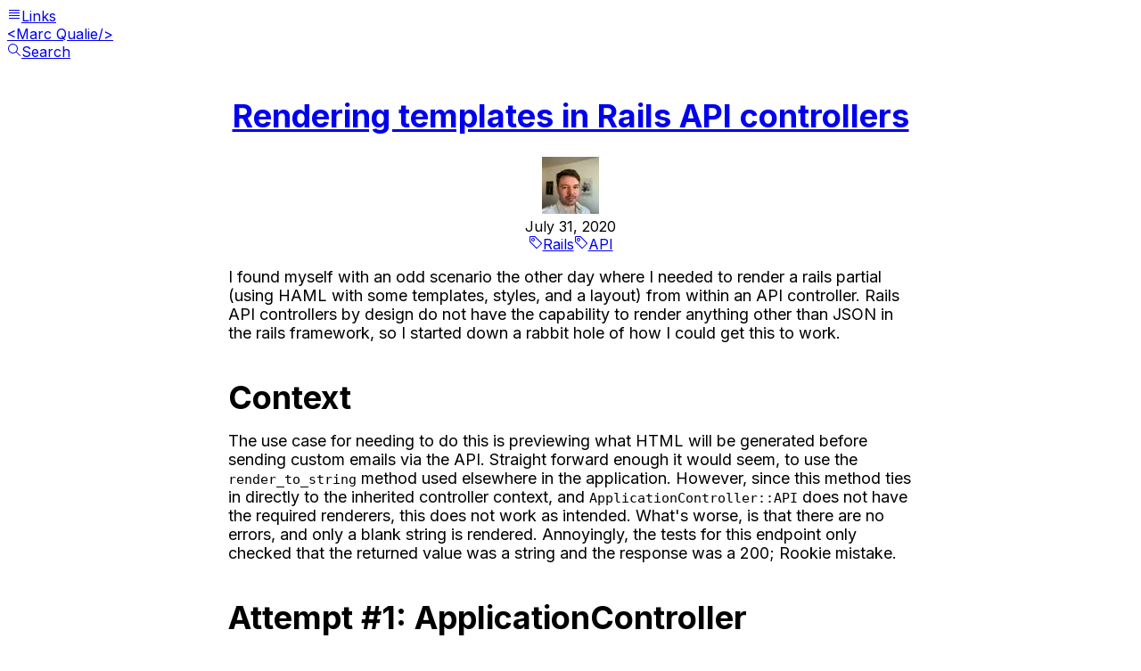

--- FILE ---
content_type: text/html; charset=utf-8
request_url: https://marcqualie.com/blog/post/rendering-templates-in-rails-api-controllers
body_size: 7693
content:
<!DOCTYPE html><html lang="en"><head><meta charSet="utf-8" data-next-head=""/><meta name="viewport" content="initial-scale=1.0, width=device-width" data-next-head=""/><title data-next-head="">Rendering templates in Rails API controllers</title><meta property="og:title" content="Rendering templates in Rails API controllers" data-next-head=""/><meta property="og:type" content="article" data-next-head=""/><meta name="description" content="I found myself with an odd scenario the other day where I needed to render a rails partial (using HAML with some templates, styles, and a layout) from within an API controller. Rails API controllers by design do not have the capability to render anything other than JSON in the rails framework, so I started down a rabbit hole of how I could get this to work." data-next-head=""/><meta property="og:description" content="I found myself with an odd scenario the other day where I needed to render a rails partial (using HAML with some templates, styles, and a layout) from within an API controller. Rails API controllers by design do not have the capability to render anything other than JSON in the rails framework, so I started down a rabbit hole of how I could get this to work." data-next-head=""/><link rel="icon" type="image/png" href="/photos/marcqualie-20-256.jpg" data-next-head=""/><link rel="apple-touch-icon" sizes="120x120" href="/photos/marcqualie-20-256.jpg" data-next-head=""/><link rel="apple-touch-icon" sizes="152x152" href="/photos/marcqualie-20-256.jpg" data-next-head=""/><link rel="canonical" href="https://marcqualie.com/blog/post/rendering-templates-in-rails-api-controllers" data-next-head=""/><meta property="article:published_time" content="2020-07-31T00:00:00.000Z" data-next-head=""/><meta property="og:article:published_time" content="2020-07-31T00:00:00.000Z" data-next-head=""/><meta property="og:article:tag" content="Rails" data-next-head=""/><meta property="og:article:tag" content="API" data-next-head=""/><link rel="preload" href="/_next/static/media/83afe278b6a6bb3c-s.p.3a6ba036.woff2" as="font" type="font/woff2" crossorigin="anonymous" data-next-font="size-adjust"/><link rel="preload" href="/_next/static/chunks/a6ecae580c42a1e1.css" as="style"/><meta name="sentry-trace" content="118688e64802baf38fc9d7aca041accf-42c9bc0920109d61-0"/><meta name="baggage" content="sentry-environment=production,sentry-release=28998149ed9a95182ea98107bdf2161b59e25f8b,sentry-public_key=eca9fda1b859490bb243b96ba7c01c13,sentry-trace_id=118688e64802baf38fc9d7aca041accf,sentry-org_id=4503969050198016,sentry-sampled=false,sentry-sample_rand=0.8060656645434199,sentry-sample_rate=0.1"/><link rel="stylesheet" href="/_next/static/chunks/a6ecae580c42a1e1.css" data-n-g=""/><noscript data-n-css=""></noscript><script src="/_next/static/chunks/9122419b9d60e21b.js" defer=""></script><script src="/_next/static/chunks/6a524b801895be0f.js" defer=""></script><script src="/_next/static/chunks/fb3969feb0e019e7.js" defer=""></script><script src="/_next/static/chunks/a462139ec27cc844.js" defer=""></script><script src="/_next/static/chunks/3e53f6cb019c23ee.js" defer=""></script><script src="/_next/static/chunks/turbopack-0d06f53bee837187.js" defer=""></script><script src="/_next/static/chunks/2e1d4bd0954f4b9d.js" defer=""></script><script src="/_next/static/chunks/3191b1aa9ee06839.js" defer=""></script><script src="/_next/static/chunks/769d61ed27ec069b.js" defer=""></script><script src="/_next/static/chunks/09e4ba38617bf32f.js" defer=""></script><script src="/_next/static/chunks/f1b3c9432c477417.js" defer=""></script><script src="/_next/static/chunks/fbebe2d644e9e592.js" defer=""></script><script src="/_next/static/chunks/turbopack-20868a8d285727af.js" defer=""></script><script src="/_next/static/I0QOUHKZ27zFjDiLp1eRa/_ssgManifest.js" defer=""></script><script src="/_next/static/I0QOUHKZ27zFjDiLp1eRa/_buildManifest.js" defer=""></script><style id="__jsx-4189168660">:root{--font-inter:'Inter', 'Inter Fallback'}</style></head><body class="bg-gray-800"><div id="__next"><div class="LoadingBar "><div class="progress"> </div></div><div class="flex items-center bg-gray-900 border-b border-gray-700 shrink-0"><div class="flex items-center w-1/4 mr-auto"><a class="flex items-center gap-2 py-4 px-3 text-gray-400 focus:text-gray-500 text-sm md:text-base" aria-label="Links" href="/links"><svg focusable="false" preserveAspectRatio="xMidYMid meet" fill="currentColor" width="16" height="16" viewBox="0 0 16 16" aria-hidden="true" xmlns="http://www.w3.org/2000/svg"><path d="M2 12H14V13H2zM2 9H14V10H2zM2 6H14V7H2zM2 3H14V4H2z"></path></svg><span class="hidden md:inline-block">Links</span></a></div><a class="block w-2/4 py-4 mx-auto text-2xl text-center text-gray-200 md:w-full focus:text-gray-400" href="/"><span class="text-gray-400">&lt;</span><span class="mx-2 font-semibold">Marc Qualie</span><span class="text-gray-400">/&gt;</span></a><div class="flex items-center justify-end w-1/4 ml-auto"><a class="flex items-center gap-2 py-4 px-3 text-gray-400 focus:text-gray-500 text-sm md:text-base" aria-label="Search" href="/search"><svg focusable="false" preserveAspectRatio="xMidYMid meet" fill="currentColor" width="16" height="16" viewBox="0 0 16 16" aria-hidden="true" xmlns="http://www.w3.org/2000/svg"><path d="M15,14.3L10.7,10c1.9-2.3,1.6-5.8-0.7-7.7S4.2,0.7,2.3,3S0.7,8.8,3,10.7c2,1.7,5,1.7,7,0l4.3,4.3L15,14.3z M2,6.5 C2,4,4,2,6.5,2S11,4,11,6.5S9,11,6.5,11S2,9,2,6.5z"></path></svg><span class="hidden md:inline-block">Search</span></a></div></div><div class="mt-6 article-header max-width-constraint"><h1 class="text-gray-200"><a title="Rendering templates in Rails API controllers" href="https://marcqualie.com/blog/post/rendering-templates-in-rails-api-controllers">Rendering templates in Rails API controllers</a></h1><div class="mt-4 mx-auto w-[64px] h-[64px]"><img alt="Photo of Marc Qualie" loading="lazy" width="64" height="64" decoding="async" data-nimg="1" class="rounded-full shadow-lg" style="color:transparent" srcSet="/_next/image?url=https%3A%2F%2Fcdn.marcqualie.com%2Favatars%2F2020-128w.jpg&amp;w=64&amp;q=75 1x, /_next/image?url=https%3A%2F%2Fcdn.marcqualie.com%2Favatars%2F2020-128w.jpg&amp;w=128&amp;q=75 2x" src="/_next/image?url=https%3A%2F%2Fcdn.marcqualie.com%2Favatars%2F2020-128w.jpg&amp;w=128&amp;q=75"/></div><div class="mt-4 text-gray-400 article-date"><time dateTime="2020-07-31T00:00:00.000Z">July 31, 2020</time></div><div class="mt-4 mb-5 article-tags"><a title="Rails articles" class="inline-flex items-center px-2 py-2 mx-1 text-sm font-medium leading-4 text-gray-800 bg-gray-200 rounded-sm hover:bg-gray-200" href="/tag/rails"><svg focusable="false" preserveAspectRatio="xMidYMid meet" fill="currentColor" width="16" height="16" viewBox="0 0 32 32" aria-hidden="true" xmlns="http://www.w3.org/2000/svg"><path d="M10,14a4,4,0,1,1,4-4A4.0045,4.0045,0,0,1,10,14Zm0-6a2,2,0,1,0,1.998,2.0044A2.002,2.002,0,0,0,10,8Z"></path><path d="M16.6436,29.4145,2.5858,15.3555A2,2,0,0,1,2,13.9414V4A2,2,0,0,1,4,2h9.9413a2,2,0,0,1,1.4142.5858L29.4144,16.6436a2.0005,2.0005,0,0,1,0,2.8285l-9.9424,9.9425a2.0008,2.0008,0,0,1-2.8285,0ZM4,4v9.9417L18.0578,28,28,18.0579,13.9416,4Z"></path></svg><span class="ml-1">Rails</span></a><a title="API articles" class="inline-flex items-center px-2 py-2 mx-1 text-sm font-medium leading-4 text-gray-800 bg-gray-200 rounded-sm hover:bg-gray-200" href="/tag/api"><svg focusable="false" preserveAspectRatio="xMidYMid meet" fill="currentColor" width="16" height="16" viewBox="0 0 32 32" aria-hidden="true" xmlns="http://www.w3.org/2000/svg"><path d="M10,14a4,4,0,1,1,4-4A4.0045,4.0045,0,0,1,10,14Zm0-6a2,2,0,1,0,1.998,2.0044A2.002,2.002,0,0,0,10,8Z"></path><path d="M16.6436,29.4145,2.5858,15.3555A2,2,0,0,1,2,13.9414V4A2,2,0,0,1,4,2h9.9413a2,2,0,0,1,1.4142.5858L29.4144,16.6436a2.0005,2.0005,0,0,1,0,2.8285l-9.9424,9.9425a2.0008,2.0008,0,0,1-2.8285,0ZM4,4v9.9417L18.0578,28,28,18.0579,13.9416,4Z"></path></svg><span class="ml-1">API</span></a></div></div><article class="text-gray-300 article-content"><p>I found myself with an odd scenario the other day where I needed to render a rails partial (using HAML with some templates, styles, and a layout) from within an API controller. Rails API controllers by design do not have the capability to render anything other than JSON in the rails framework, so I started down a rabbit hole of how I could get this to work.</p>
<h2>Context</h2>
<p>The use case for needing to do this is previewing what HTML will be generated before sending custom emails via the API. Straight forward enough it would seem, to use the <code>render_to_string</code> method used elsewhere in the application. However, since this method ties in directly to the inherited controller context, and <code>ApplicationController::API</code> does not have the required renderers, this does not work as intended. What&#39;s worse, is that there are no errors, and only a blank string is rendered. Annoyingly, the tests for this endpoint only checked that the returned value was a string and the response was a 200; Rookie mistake.</p>
<h2>Attempt #1: ApplicationController</h2>
<p>As noted above, simply using <code>render_to_string</code> wasn&#39;t going to cut it here. I had to get creative and start finding another solution. Googling didn&#39;t help much as no-one seemed to have this problem, and those that did, just changed to inherit from <code>ActionController::Base</code> (the default rails controller) which solves all of the problems.</p>
<p>This wasn&#39;t an option for this application as all of the API specific context, such as authentication, was on the base controller which inherited from <code>ActionController::API</code>. I also didn&#39;t want to pollute the API namespace with non API controllers as they are quite heavy.</p>
<h2>Attempt #2: Manual modules</h2>
<p>My next stop was to start digging around the rails codebase. What was so special about the <code>ActionController::Base</code> that allowed it to render strings but the API controller couldn&#39;t. It turns out, there are a huge amount of modules included in the <code>ActionController::Base</code> and a lot of them had names like <code>Rendering</code> <code>View</code> <code>Layout</code> etc so this made sense why these controllers could work with <code>render*</code> methods as expected.</p>
<p>I started manually importing some of these modules, but the more I added, the more odd errors I started to receive. By the time I reached about 8 modules I started to think maybe this wasn&#39;t the best solution and decided to abandon this approach.</p>
<h2>Attempt #3: New controller instance</h2>
<p>After a little more digging I started looking at the actual render methods themselves, and the context they require. More specifically I looked at the tests, since they had to somehow build the context to test these methods.</p>
<p>Voila! Building a new controller then calling <code>render_to_string</code> did exactly what I expected it to. I also added a test for good measure to verify the content was actually the correct content was returned, rather than just that is was a string with no errors. Lesson learned here, don&#39;t be lazy with writing tests.</p>
<p>Here is the code I ended up using:</p>
<div class="highlight"><pre><code class="language-ruby"><span class="hljs-keyword">class</span> <span class="hljs-title class_">MyController</span> &lt; <span class="hljs-title class_ inherited__">ActionController::API</span>
  <span class="hljs-keyword">def</span> <span class="hljs-title function_">preview</span>
    body = <span class="hljs-title class_">ApplicationController</span>.new.render_to_string(<span class="hljs-symbol">inline:</span> model.body, <span class="hljs-symbol">layout:</span> <span class="hljs-string">&#x27;mail&#x27;</span>)
  <span class="hljs-keyword">end</span>
<span class="hljs-keyword">end</span></code></pre></div><p>It&#39;s worth noting that this application did in fact have a base <code>ApplicationController</code> which inherited from <code>ActionController::Base</code>, so it had all of the necessary methods for rendering html inline using <code>ActionView</code>.</p>
<h2>Not so fast!</h2>
<p>A few days later I needed to do this again. But this time the scenario was a lot more complex and the above solution didn&#39;t hold up. This endpoint was a hybrid to be embedded into a react template without rewriting a large portion of the application. It&#39;s a bit hacky, but saved potentially weeks worth of work.</p>
<p>Just rendering the email templates didn&#39;t actually require any controller context. It has no auth for example, or a workspace context. When using my solution with a full rails controller action, things fell apart. It no longer had access to headers, contexts and modules that had been configured for the current request flow. This as super annoying, so I went rummaging in source code again.</p>
<h2>Attempt #4</h2>
<p>The issue was due to <code>ApplicationController.new</code> not actually having any context by just being initialized with an empty context. Fine for inline templates, not so great for a view template designed for an authed user request.</p>
<p>Deep in the rails source code I found out how these controller instances are built and used for rendering, and I cam across this:</p>
<div class="highlight"><pre><code class="language-ruby"><span class="hljs-comment"># https://github.com/rails/rails/blob/master/actionpack/lib/action_controller/renderer.rb#L48</span>
<span class="hljs-keyword">class</span> <span class="hljs-title class_">ActionController</span>
  <span class="hljs-keyword">class</span> <span class="hljs-title class_">Renderer</span>
    <span class="hljs-keyword">def</span> <span class="hljs-title function_">self</span>.<span class="hljs-keyword">for</span>(controller, env = {}, defaults = <span class="hljs-variable constant_">DEFAULTS</span>.dup)
      new(controller, env, defaults)
    <span class="hljs-keyword">end</span>
  <span class="hljs-keyword">end</span>
<span class="hljs-keyword">end</span></code></pre></div><p>This seemed to be exactly what I was looking for! Since this logic had been plucked from the standard rails part of the application, it had a specific controller it needed context from. Piecing together the <code>Renderer.for</code> function I was able to determine this would use a controller class to initiate the context required and then the <code>render</code> method was essentially <code>render_to_string</code>.</p>
<p>The final code I came up with (and replaced the original email implementation too) was as follows:</p>
<div class="highlight"><pre><code class="language-ruby">body = <span class="hljs-title class_">ActionController</span><span class="hljs-symbol">:</span><span class="hljs-symbol">:Renderer</span>.<span class="hljs-keyword">for</span>(<span class="hljs-title class_">ApplicationController</span>).render(<span class="hljs-symbol">inline:</span> model.body, <span class="hljs-symbol">layout:</span> <span class="hljs-string">&#x27;customer&#x27;</span>)</code></pre></div><h2>Conclusion</h2>
<p>Although rails is an incredible framework with over a decade of production use and fine tuning from 10s of thousands of developers, there are still some odd edge cases that seem trivial at first but still require some deep diving into the codebase to figure out exactly how to do something. Don&#39;t be afraid to jump into the codebase, especially since it&#39;s all just ruby under the hood. All of that &quot;magic&quot; rails provides is just hiding in there waiting to be unravelled.</p>
</article><div class="w-full px-4 py-5 mt-12 border-t border-gray-600 max-w-[768px] mx-auto"><div class="mb-5 article-tags"><a title="Rails articles" class="inline-flex items-center px-2 py-2 mr-1 text-sm font-medium leading-4 text-gray-800 bg-gray-200 rounded-sm hover:bg-gray-200" href="/tag/rails"><svg focusable="false" preserveAspectRatio="xMidYMid meet" fill="currentColor" width="16" height="16" viewBox="0 0 32 32" aria-hidden="true" xmlns="http://www.w3.org/2000/svg"><path d="M10,14a4,4,0,1,1,4-4A4.0045,4.0045,0,0,1,10,14Zm0-6a2,2,0,1,0,1.998,2.0044A2.002,2.002,0,0,0,10,8Z"></path><path d="M16.6436,29.4145,2.5858,15.3555A2,2,0,0,1,2,13.9414V4A2,2,0,0,1,4,2h9.9413a2,2,0,0,1,1.4142.5858L29.4144,16.6436a2.0005,2.0005,0,0,1,0,2.8285l-9.9424,9.9425a2.0008,2.0008,0,0,1-2.8285,0ZM4,4v9.9417L18.0578,28,28,18.0579,13.9416,4Z"></path></svg><span class="ml-1">Rails</span></a><a title="API articles" class="inline-flex items-center px-2 py-2 mr-1 text-sm font-medium leading-4 text-gray-800 bg-gray-200 rounded-sm hover:bg-gray-200" href="/tag/api"><svg focusable="false" preserveAspectRatio="xMidYMid meet" fill="currentColor" width="16" height="16" viewBox="0 0 32 32" aria-hidden="true" xmlns="http://www.w3.org/2000/svg"><path d="M10,14a4,4,0,1,1,4-4A4.0045,4.0045,0,0,1,10,14Zm0-6a2,2,0,1,0,1.998,2.0044A2.002,2.002,0,0,0,10,8Z"></path><path d="M16.6436,29.4145,2.5858,15.3555A2,2,0,0,1,2,13.9414V4A2,2,0,0,1,4,2h9.9413a2,2,0,0,1,1.4142.5858L29.4144,16.6436a2.0005,2.0005,0,0,1,0,2.8285l-9.9424,9.9425a2.0008,2.0008,0,0,1-2.8285,0ZM4,4v9.9417L18.0578,28,28,18.0579,13.9416,4Z"></path></svg><span class="ml-1">API</span></a></div><p class="flex flex-wrap items-center gap-1 text-gray-400">If you have any questions about this post, or anything else, you can get in touch on<!-- --> <a href="https://bsky.app/profile/marcqualie.com" target="_blank" rel="noreferrer" class="inline-flex items-center gap-1"><svg width="16" height="14.133333333333333" viewBox="0 0 600 530" version="1.0"><path fill="currentColor" d="m135.72 44.03c66.496 49.921 138.02 151.14 164.28 205.46 26.262-54.316 97.782-155.54 164.28-205.46 47.98-36.021 125.72-63.892 125.72 24.795 0 17.712-10.155 148.79-16.111 170.07-20.703 73.984-96.144 92.854-163.25 81.433 117.3 19.964 147.14 86.092 82.697 152.22-122.39 125.59-175.91-31.511-189.63-71.766-2.514-7.3797-3.6904-10.832-3.7077-7.8964-0.0174-2.9357-1.1937 0.51669-3.7077 7.8964-13.714 40.255-67.233 197.36-189.63 71.766-64.444-66.128-34.605-132.26 82.697-152.22-67.108 11.421-142.55-7.4491-163.25-81.433-5.9562-21.282-16.111-152.36-16.111-170.07 0-88.687 77.742-60.816 125.72-24.795z"></path></svg><span>Bluesky</span></a> <!-- -->or browse my code on<!-- --> <a href="https://github.com/marcqualie" target="_blank" rel="noreferrer" class="inline-flex items-center gap-1"><svg focusable="false" preserveAspectRatio="xMidYMid meet" fill="currentColor" width="16" height="16" viewBox="0 0 32 32" aria-hidden="true" xmlns="http://www.w3.org/2000/svg"><path fill-rule="evenodd" d="M16,2a14,14,0,0,0-4.43,27.28c.7.13,1-.3,1-.67s0-1.21,0-2.38c-3.89.84-4.71-1.88-4.71-1.88A3.71,3.71,0,0,0,6.24,22.3c-1.27-.86.1-.85.1-.85A2.94,2.94,0,0,1,8.48,22.9a3,3,0,0,0,4.08,1.16,2.93,2.93,0,0,1,.88-1.87c-3.1-.36-6.37-1.56-6.37-6.92a5.4,5.4,0,0,1,1.44-3.76,5,5,0,0,1,.14-3.7s1.17-.38,3.85,1.43a13.3,13.3,0,0,1,7,0c2.67-1.81,3.84-1.43,3.84-1.43a5,5,0,0,1,.14,3.7,5.4,5.4,0,0,1,1.44,3.76c0,5.38-3.27,6.56-6.39,6.91a3.33,3.33,0,0,1,.95,2.59c0,1.87,0,3.38,0,3.84s.25.81,1,.67A14,14,0,0,0,16,2Z"></path></svg><span>Github</span></a>.</p></div><div id="page-footer" class="flex flex-col items-center px-3 py-4 mt-auto text-gray-400 border-t border-gray-700 shrink-0 md:flex-row"><div class="flex items-center order-3 py-4 mx-auto md:w-1/3 md:mr-auto md:ml-0 md:py-1 md:order-1"><a href="/feed.xml" target="_blank" class="flex items-center px-2 py-2" rel="noopener"><svg focusable="false" preserveAspectRatio="xMidYMid meet" fill="currentColor" width="16" height="16" viewBox="0 0 32 32" aria-hidden="true" xmlns="http://www.w3.org/2000/svg"><path d="M8 18c-3.3 0-6 2.7-6 6s2.7 6 6 6 6-2.7 6-6C14 20.7 11.3 18 8 18zM8 28c-2.2 0-4-1.8-4-4s1.8-4 4-4 4 1.8 4 4C12 26.2 10.2 28 8 28zM30 24h-2C28 13 19 4 8 4V2C20.1 2 30 11.9 30 24z"></path><path d="M22,24h-2c0-6.6-5.4-12-12-12v-2C15.7,10,22,16.3,22,24z"></path></svg><span class="ml-1">RSS Feed</span></a><a title="Blog Archive" class="flex items-center px-2 py-2" href="/archive"><svg focusable="false" preserveAspectRatio="xMidYMid meet" fill="currentColor" width="16" height="16" viewBox="0 0 32 32" aria-hidden="true" xmlns="http://www.w3.org/2000/svg"><path d="M14 19H18V21H14z"></path><path d="M6,2V28a2,2,0,0,0,2,2H24a2,2,0,0,0,2-2V2ZM24,28H8V16H24Zm0-14H8V10H24ZM8,8V4H24V8Z"></path></svg><span class="ml-1">Archive</span></a></div><div class="order-2 py-4 mx-auto text-center text-gray-200 md:w-1/3 md:py-2"><a title="Marc Qualie" href="/">© Marc Qualie</a></div><div class="flex items-center order-1 py-4 mx-auto md:ml-auto md:mr-0 md:justify-end md:py-1 md:order-3 md:w-1/3"><a href="https://github.com/marcqualie" target="_blank" rel="noreferrer" class="flex items-center gap-1 px-2 py-2"><svg focusable="false" preserveAspectRatio="xMidYMid meet" fill="currentColor" width="16" height="16" viewBox="0 0 32 32" aria-hidden="true" xmlns="http://www.w3.org/2000/svg"><path fill-rule="evenodd" d="M16,2a14,14,0,0,0-4.43,27.28c.7.13,1-.3,1-.67s0-1.21,0-2.38c-3.89.84-4.71-1.88-4.71-1.88A3.71,3.71,0,0,0,6.24,22.3c-1.27-.86.1-.85.1-.85A2.94,2.94,0,0,1,8.48,22.9a3,3,0,0,0,4.08,1.16,2.93,2.93,0,0,1,.88-1.87c-3.1-.36-6.37-1.56-6.37-6.92a5.4,5.4,0,0,1,1.44-3.76,5,5,0,0,1,.14-3.7s1.17-.38,3.85,1.43a13.3,13.3,0,0,1,7,0c2.67-1.81,3.84-1.43,3.84-1.43a5,5,0,0,1,.14,3.7,5.4,5.4,0,0,1,1.44,3.76c0,5.38-3.27,6.56-6.39,6.91a3.33,3.33,0,0,1,.95,2.59c0,1.87,0,3.38,0,3.84s.25.81,1,.67A14,14,0,0,0,16,2Z"></path></svg><span>Github</span></a><a href="https://bsky.app/profile/marcqualie.com" target="_blank" rel="noreferrer" class="flex items-center gap-1 px-2 py-2"><svg width="16" height="14.133333333333333" viewBox="0 0 600 530" version="1.0"><path fill="currentColor" d="m135.72 44.03c66.496 49.921 138.02 151.14 164.28 205.46 26.262-54.316 97.782-155.54 164.28-205.46 47.98-36.021 125.72-63.892 125.72 24.795 0 17.712-10.155 148.79-16.111 170.07-20.703 73.984-96.144 92.854-163.25 81.433 117.3 19.964 147.14 86.092 82.697 152.22-122.39 125.59-175.91-31.511-189.63-71.766-2.514-7.3797-3.6904-10.832-3.7077-7.8964-0.0174-2.9357-1.1937 0.51669-3.7077 7.8964-13.714 40.255-67.233 197.36-189.63 71.766-64.444-66.128-34.605-132.26 82.697-152.22-67.108 11.421-142.55-7.4491-163.25-81.433-5.9562-21.282-16.111-152.36-16.111-170.07 0-88.687 77.742-60.816 125.72-24.795z"></path></svg><span>Bluesky</span></a></div></div><script defer="" src="https://static.cloudflareinsights.com/beacon.min.js" data-cf-beacon="{&quot;token&quot;: &quot;32b8ceefcbd74f9899a67aa86bd97a63&quot;}"></script></div><script id="__NEXT_DATA__" type="application/json">{"props":{"pageProps":{"params":{"slug":"rendering-templates-in-rails-api-controllers"},"post":{"slug":"rendering-templates-in-rails-api-controllers","title":"Rendering templates in Rails API controllers","tags":["Rails","API"],"markdown":"I found myself with an odd scenario the other day where I needed to render a rails partial (using HAML with some templates, styles, and a layout) from within an API controller. Rails API controllers by design do not have the capability to render anything other than JSON in the rails framework, so I started down a rabbit hole of how I could get this to work.\n\n## Context\n\nThe use case for needing to do this is previewing what HTML will be generated before sending custom emails via the API. Straight forward enough it would seem, to use the `render_to_string` method used elsewhere in the application. However, since this method ties in directly to the inherited controller context, and `ApplicationController::API` does not have the required renderers, this does not work as intended. What's worse, is that there are no errors, and only a blank string is rendered. Annoyingly, the tests for this endpoint only checked that the returned value was a string and the response was a 200; Rookie mistake.\n\n## Attempt #1: ApplicationController\n\nAs noted above, simply using `render_to_string` wasn't going to cut it here. I had to get creative and start finding another solution. Googling didn't help much as no-one seemed to have this problem, and those that did, just changed to inherit from `ActionController::Base` (the default rails controller) which solves all of the problems.\n\nThis wasn't an option for this application as all of the API specific context, such as authentication, was on the base controller which inherited from `ActionController::API`. I also didn't want to pollute the API namespace with non API controllers as they are quite heavy.\n\n## Attempt #2: Manual modules\n\nMy next stop was to start digging around the rails codebase. What was so special about the `ActionController::Base` that allowed it to render strings but the API controller couldn't. It turns out, there are a huge amount of modules included in the `ActionController::Base` and a lot of them had names like `Rendering` `View` `Layout` etc so this made sense why these controllers could work with `render*` methods as expected.\n\nI started manually importing some of these modules, but the more I added, the more odd errors I started to receive. By the time I reached about 8 modules I started to think maybe this wasn't the best solution and decided to abandon this approach.\n\n## Attempt #3: New controller instance\n\nAfter a little more digging I started looking at the actual render methods themselves, and the context they require. More specifically I looked at the tests, since they had to somehow build the context to test these methods.\n\nVoila! Building a new controller then calling `render_to_string` did exactly what I expected it to. I also added a test for good measure to verify the content was actually the correct content was returned, rather than just that is was a string with no errors. Lesson learned here, don't be lazy with writing tests.\n\nHere is the code I ended up using:\n\n```ruby\nclass MyController \u003c ActionController::API\n  def preview\n    body = ApplicationController.new.render_to_string(inline: model.body, layout: 'mail')\n  end\nend\n```\n\nIt's worth noting that this application did in fact have a base `ApplicationController` which inherited from `ActionController::Base`, so it had all of the necessary methods for rendering html inline using `ActionView`.\n\n\n## Not so fast!\n\nA few days later I needed to do this again. But this time the scenario was a lot more complex and the above solution didn't hold up. This endpoint was a hybrid to be embedded into a react template without rewriting a large portion of the application. It's a bit hacky, but saved potentially weeks worth of work.\n\nJust rendering the email templates didn't actually require any controller context. It has no auth for example, or a workspace context. When using my solution with a full rails controller action, things fell apart. It no longer had access to headers, contexts and modules that had been configured for the current request flow. This as super annoying, so I went rummaging in source code again.\n\n\n## Attempt #4\n\nThe issue was due to `ApplicationController.new` not actually having any context by just being initialized with an empty context. Fine for inline templates, not so great for a view template designed for an authed user request.\n\nDeep in the rails source code I found out how these controller instances are built and used for rendering, and I cam across this:\n\n```ruby\n# https://github.com/rails/rails/blob/master/actionpack/lib/action_controller/renderer.rb#L48\nclass ActionController\n  class Renderer\n    def self.for(controller, env = {}, defaults = DEFAULTS.dup)\n      new(controller, env, defaults)\n    end\n  end\nend\n```\n\nThis seemed to be exactly what I was looking for! Since this logic had been plucked from the standard rails part of the application, it had a specific controller it needed context from. Piecing together the `Renderer.for` function I was able to determine this would use a controller class to initiate the context required and then the `render` method was essentially `render_to_string`.\n\nThe final code I came up with (and replaced the original email implementation too) was as follows:\n\n```ruby\nbody = ActionController::Renderer.for(ApplicationController).render(inline: model.body, layout: 'customer')\n```\n\n\n\n## Conclusion\n\nAlthough rails is an incredible framework with over a decade of production use and fine tuning from 10s of thousands of developers, there are still some odd edge cases that seem trivial at first but still require some deep diving into the codebase to figure out exactly how to do something. Don't be afraid to jump into the codebase, especially since it's all just ruby under the hood. All of that \"magic\" rails provides is just hiding in there waiting to be unravelled.","excerpt":"I found myself with an odd scenario the other day where I needed to render a rails partial (using HAML with some templates, styles, and a layout) from within an API controller. Rails API controllers by design do not have the capability to render anything other than JSON in the rails framework, so I started down a rabbit hole of how I could get this to work.","headerImageURL":null,"category":"Tech","publishedAt":"2020-07-31T00:00:00.000Z","createdAt":"2025-01-12T14:48:27.064Z","updatedAt":"2025-01-12T14:48:27.064Z","links":{"self":"https://api.marcqualie.com/posts/rendering-templates-in-rails-api-controllers/rendering-templates-in-rails-api-controllers","blog":"https://marcqualie.com/blog/post/rendering-templates-in-rails-api-controllers"},"path":"/blog/post/rendering-templates-in-rails-api-controllers","url":"https://marcqualie.com/blog/post/rendering-templates-in-rails-api-controllers"},"contentHtml":"\u003cp\u003eI found myself with an odd scenario the other day where I needed to render a rails partial (using HAML with some templates, styles, and a layout) from within an API controller. Rails API controllers by design do not have the capability to render anything other than JSON in the rails framework, so I started down a rabbit hole of how I could get this to work.\u003c/p\u003e\n\u003ch2\u003eContext\u003c/h2\u003e\n\u003cp\u003eThe use case for needing to do this is previewing what HTML will be generated before sending custom emails via the API. Straight forward enough it would seem, to use the \u003ccode\u003erender_to_string\u003c/code\u003e method used elsewhere in the application. However, since this method ties in directly to the inherited controller context, and \u003ccode\u003eApplicationController::API\u003c/code\u003e does not have the required renderers, this does not work as intended. What\u0026#39;s worse, is that there are no errors, and only a blank string is rendered. Annoyingly, the tests for this endpoint only checked that the returned value was a string and the response was a 200; Rookie mistake.\u003c/p\u003e\n\u003ch2\u003eAttempt #1: ApplicationController\u003c/h2\u003e\n\u003cp\u003eAs noted above, simply using \u003ccode\u003erender_to_string\u003c/code\u003e wasn\u0026#39;t going to cut it here. I had to get creative and start finding another solution. Googling didn\u0026#39;t help much as no-one seemed to have this problem, and those that did, just changed to inherit from \u003ccode\u003eActionController::Base\u003c/code\u003e (the default rails controller) which solves all of the problems.\u003c/p\u003e\n\u003cp\u003eThis wasn\u0026#39;t an option for this application as all of the API specific context, such as authentication, was on the base controller which inherited from \u003ccode\u003eActionController::API\u003c/code\u003e. I also didn\u0026#39;t want to pollute the API namespace with non API controllers as they are quite heavy.\u003c/p\u003e\n\u003ch2\u003eAttempt #2: Manual modules\u003c/h2\u003e\n\u003cp\u003eMy next stop was to start digging around the rails codebase. What was so special about the \u003ccode\u003eActionController::Base\u003c/code\u003e that allowed it to render strings but the API controller couldn\u0026#39;t. It turns out, there are a huge amount of modules included in the \u003ccode\u003eActionController::Base\u003c/code\u003e and a lot of them had names like \u003ccode\u003eRendering\u003c/code\u003e \u003ccode\u003eView\u003c/code\u003e \u003ccode\u003eLayout\u003c/code\u003e etc so this made sense why these controllers could work with \u003ccode\u003erender*\u003c/code\u003e methods as expected.\u003c/p\u003e\n\u003cp\u003eI started manually importing some of these modules, but the more I added, the more odd errors I started to receive. By the time I reached about 8 modules I started to think maybe this wasn\u0026#39;t the best solution and decided to abandon this approach.\u003c/p\u003e\n\u003ch2\u003eAttempt #3: New controller instance\u003c/h2\u003e\n\u003cp\u003eAfter a little more digging I started looking at the actual render methods themselves, and the context they require. More specifically I looked at the tests, since they had to somehow build the context to test these methods.\u003c/p\u003e\n\u003cp\u003eVoila! Building a new controller then calling \u003ccode\u003erender_to_string\u003c/code\u003e did exactly what I expected it to. I also added a test for good measure to verify the content was actually the correct content was returned, rather than just that is was a string with no errors. Lesson learned here, don\u0026#39;t be lazy with writing tests.\u003c/p\u003e\n\u003cp\u003eHere is the code I ended up using:\u003c/p\u003e\n\u003cdiv class=\"highlight\"\u003e\u003cpre\u003e\u003ccode class=\"language-ruby\"\u003e\u003cspan class=\"hljs-keyword\"\u003eclass\u003c/span\u003e \u003cspan class=\"hljs-title class_\"\u003eMyController\u003c/span\u003e \u0026lt; \u003cspan class=\"hljs-title class_ inherited__\"\u003eActionController::API\u003c/span\u003e\n  \u003cspan class=\"hljs-keyword\"\u003edef\u003c/span\u003e \u003cspan class=\"hljs-title function_\"\u003epreview\u003c/span\u003e\n    body = \u003cspan class=\"hljs-title class_\"\u003eApplicationController\u003c/span\u003e.new.render_to_string(\u003cspan class=\"hljs-symbol\"\u003einline:\u003c/span\u003e model.body, \u003cspan class=\"hljs-symbol\"\u003elayout:\u003c/span\u003e \u003cspan class=\"hljs-string\"\u003e\u0026#x27;mail\u0026#x27;\u003c/span\u003e)\n  \u003cspan class=\"hljs-keyword\"\u003eend\u003c/span\u003e\n\u003cspan class=\"hljs-keyword\"\u003eend\u003c/span\u003e\u003c/code\u003e\u003c/pre\u003e\u003c/div\u003e\u003cp\u003eIt\u0026#39;s worth noting that this application did in fact have a base \u003ccode\u003eApplicationController\u003c/code\u003e which inherited from \u003ccode\u003eActionController::Base\u003c/code\u003e, so it had all of the necessary methods for rendering html inline using \u003ccode\u003eActionView\u003c/code\u003e.\u003c/p\u003e\n\u003ch2\u003eNot so fast!\u003c/h2\u003e\n\u003cp\u003eA few days later I needed to do this again. But this time the scenario was a lot more complex and the above solution didn\u0026#39;t hold up. This endpoint was a hybrid to be embedded into a react template without rewriting a large portion of the application. It\u0026#39;s a bit hacky, but saved potentially weeks worth of work.\u003c/p\u003e\n\u003cp\u003eJust rendering the email templates didn\u0026#39;t actually require any controller context. It has no auth for example, or a workspace context. When using my solution with a full rails controller action, things fell apart. It no longer had access to headers, contexts and modules that had been configured for the current request flow. This as super annoying, so I went rummaging in source code again.\u003c/p\u003e\n\u003ch2\u003eAttempt #4\u003c/h2\u003e\n\u003cp\u003eThe issue was due to \u003ccode\u003eApplicationController.new\u003c/code\u003e not actually having any context by just being initialized with an empty context. Fine for inline templates, not so great for a view template designed for an authed user request.\u003c/p\u003e\n\u003cp\u003eDeep in the rails source code I found out how these controller instances are built and used for rendering, and I cam across this:\u003c/p\u003e\n\u003cdiv class=\"highlight\"\u003e\u003cpre\u003e\u003ccode class=\"language-ruby\"\u003e\u003cspan class=\"hljs-comment\"\u003e# https://github.com/rails/rails/blob/master/actionpack/lib/action_controller/renderer.rb#L48\u003c/span\u003e\n\u003cspan class=\"hljs-keyword\"\u003eclass\u003c/span\u003e \u003cspan class=\"hljs-title class_\"\u003eActionController\u003c/span\u003e\n  \u003cspan class=\"hljs-keyword\"\u003eclass\u003c/span\u003e \u003cspan class=\"hljs-title class_\"\u003eRenderer\u003c/span\u003e\n    \u003cspan class=\"hljs-keyword\"\u003edef\u003c/span\u003e \u003cspan class=\"hljs-title function_\"\u003eself\u003c/span\u003e.\u003cspan class=\"hljs-keyword\"\u003efor\u003c/span\u003e(controller, env = {}, defaults = \u003cspan class=\"hljs-variable constant_\"\u003eDEFAULTS\u003c/span\u003e.dup)\n      new(controller, env, defaults)\n    \u003cspan class=\"hljs-keyword\"\u003eend\u003c/span\u003e\n  \u003cspan class=\"hljs-keyword\"\u003eend\u003c/span\u003e\n\u003cspan class=\"hljs-keyword\"\u003eend\u003c/span\u003e\u003c/code\u003e\u003c/pre\u003e\u003c/div\u003e\u003cp\u003eThis seemed to be exactly what I was looking for! Since this logic had been plucked from the standard rails part of the application, it had a specific controller it needed context from. Piecing together the \u003ccode\u003eRenderer.for\u003c/code\u003e function I was able to determine this would use a controller class to initiate the context required and then the \u003ccode\u003erender\u003c/code\u003e method was essentially \u003ccode\u003erender_to_string\u003c/code\u003e.\u003c/p\u003e\n\u003cp\u003eThe final code I came up with (and replaced the original email implementation too) was as follows:\u003c/p\u003e\n\u003cdiv class=\"highlight\"\u003e\u003cpre\u003e\u003ccode class=\"language-ruby\"\u003ebody = \u003cspan class=\"hljs-title class_\"\u003eActionController\u003c/span\u003e\u003cspan class=\"hljs-symbol\"\u003e:\u003c/span\u003e\u003cspan class=\"hljs-symbol\"\u003e:Renderer\u003c/span\u003e.\u003cspan class=\"hljs-keyword\"\u003efor\u003c/span\u003e(\u003cspan class=\"hljs-title class_\"\u003eApplicationController\u003c/span\u003e).render(\u003cspan class=\"hljs-symbol\"\u003einline:\u003c/span\u003e model.body, \u003cspan class=\"hljs-symbol\"\u003elayout:\u003c/span\u003e \u003cspan class=\"hljs-string\"\u003e\u0026#x27;customer\u0026#x27;\u003c/span\u003e)\u003c/code\u003e\u003c/pre\u003e\u003c/div\u003e\u003ch2\u003eConclusion\u003c/h2\u003e\n\u003cp\u003eAlthough rails is an incredible framework with over a decade of production use and fine tuning from 10s of thousands of developers, there are still some odd edge cases that seem trivial at first but still require some deep diving into the codebase to figure out exactly how to do something. Don\u0026#39;t be afraid to jump into the codebase, especially since it\u0026#39;s all just ruby under the hood. All of that \u0026quot;magic\u0026quot; rails provides is just hiding in there waiting to be unravelled.\u003c/p\u003e\n"},"__N_SSG":true},"page":"/blog/post/[slug]","query":{"slug":"rendering-templates-in-rails-api-controllers"},"buildId":"I0QOUHKZ27zFjDiLp1eRa","isFallback":false,"isExperimentalCompile":false,"gsp":true,"scriptLoader":[]}</script></body></html>

--- FILE ---
content_type: application/javascript; charset=utf-8
request_url: https://marcqualie.com/_next/static/I0QOUHKZ27zFjDiLp1eRa/_ssgManifest.js
body_size: -1014
content:
self.__SSG_MANIFEST=new Set(["\u002F","\u002Farchive","\u002Fblog\u002Fpost\u002F[slug]","\u002Fposts\u002F[page]","\u002Fprojects","\u002Fprojects\u002F[slug]"]);self.__SSG_MANIFEST_CB&&self.__SSG_MANIFEST_CB()

--- FILE ---
content_type: application/javascript; charset=utf-8
request_url: https://marcqualie.com/_next/static/I0QOUHKZ27zFjDiLp1eRa/_buildManifest.js
body_size: -357
content:
self.__BUILD_MANIFEST = {
  "/": [
    "static/chunks/a9d3bf4deebdaab3.js"
  ],
  "/404": [
    "static/chunks/91d22d3547cf156b.js"
  ],
  "/_error": [
    "static/chunks/4681b65d92c56403.js"
  ],
  "/admin": [
    "static/chunks/b16f8dac554848a5.js"
  ],
  "/admin/auth": [
    "static/chunks/0bd6fda9187079ec.js"
  ],
  "/admin/logout": [
    "static/chunks/c44b344bb9f79e0e.js"
  ],
  "/admin/posts": [
    "static/chunks/0ee030d697ac9d63.js"
  ],
  "/admin/posts/[slug]": [
    "static/chunks/c2372cf8ca9f2284.js"
  ],
  "/admin/posts/new": [
    "static/chunks/163bc59ed8a87854.js"
  ],
  "/admin/profile": [
    "static/chunks/1caa705db3845694.js"
  ],
  "/archive": [
    "static/chunks/a54d4d261168c755.js"
  ],
  "/blog/post/[slug]": [
    "static/chunks/80e55d992027f0c6.js"
  ],
  "/book": [
    "static/chunks/6ae12ba742048e55.js"
  ],
  "/encoding": [
    "static/chunks/b351d2e39b829313.js"
  ],
  "/experiments/viewport": [
    "static/chunks/fcdcd216844b7a99.js"
  ],
  "/feed.xml": [
    "static/chunks/104ddd01c4802971.js"
  ],
  "/links": [
    "static/chunks/e23c9c744f342624.js"
  ],
  "/posts/[page]": [
    "static/chunks/397b1dbb0b7350ff.js"
  ],
  "/projects": [
    "static/chunks/af9b835f2445f172.js"
  ],
  "/projects/[slug]": [
    "static/chunks/c0e802da158dfec1.js"
  ],
  "/redirects.csv": [
    "static/chunks/eb407db54e69f7d8.js"
  ],
  "/search": [
    "static/chunks/9f56b5484f124a1e.js"
  ],
  "/sitemap.xml": [
    "static/chunks/8372d66deb1a2fe4.js"
  ],
  "/tag/[slug]": [
    "static/chunks/f8c21489d9def633.js"
  ],
  "/watson": [
    "static/chunks/2b5f9a097a44e6a4.js"
  ],
  "__rewrites": {
    "afterFiles": [],
    "beforeFiles": [],
    "fallback": []
  },
  "sortedPages": [
    "/",
    "/404",
    "/_app",
    "/_error",
    "/admin",
    "/admin/auth",
    "/admin/logout",
    "/admin/posts",
    "/admin/posts/new",
    "/admin/posts/[slug]",
    "/admin/profile",
    "/api/500",
    "/api/webhooks/dev/null",
    "/archive",
    "/blog/post/[slug]",
    "/book",
    "/encoding",
    "/experiments/viewport",
    "/feed.xml",
    "/links",
    "/posts/[page]",
    "/projects",
    "/projects/[slug]",
    "/redirects.csv",
    "/search",
    "/sitemap.xml",
    "/tag/[slug]",
    "/watson"
  ]
};self.__BUILD_MANIFEST_CB && self.__BUILD_MANIFEST_CB()

--- FILE ---
content_type: application/javascript; charset=utf-8
request_url: https://marcqualie.com/_next/static/chunks/769d61ed27ec069b.js
body_size: -251
content:
;!function(){try { var e="undefined"!=typeof globalThis?globalThis:"undefined"!=typeof global?global:"undefined"!=typeof window?window:"undefined"!=typeof self?self:{},n=(new e.Error).stack;n&&((e._debugIds|| (e._debugIds={}))[n]="bd296c5b-2c10-7442-1a14-211bdb733a4c")}catch(e){}}();
(globalThis.TURBOPACK||(globalThis.TURBOPACK=[])).push(["object"==typeof document?document.currentScript:void 0,17432,e=>{"use strict";var t,l,r,a,f,d,w=e.i(75705),o=e.i(16741);let u=w.default.forwardRef(function({children:e,size:r=16,...a},f){return w.default.createElement(o.default,{width:r,height:r,ref:f,xmlns:"http://www.w3.org/2000/svg",viewBox:"0 0 32 32",fill:"currentColor",...a},t||(t=w.default.createElement("path",{d:"M14 19H18V21H14z"})),l||(l=w.default.createElement("path",{d:"M6,2V28a2,2,0,0,0,2,2H24a2,2,0,0,0,2-2V2ZM24,28H8V16H24Zm0-14H8V10H24ZM8,8V4H24V8Z"})),e)}),h=w.default.forwardRef(function({children:e,size:t=16,...l},u){return 16===t||"16"===t||"16px"===t?w.default.createElement(o.default,{width:t,height:t,ref:u,xmlns:"http://www.w3.org/2000/svg",viewBox:"0 0 16 16",fill:"currentColor",...l},r||(r=w.default.createElement("path",{d:"M9.3 3.7L13.1 7.5 1 7.5 1 8.5 13.1 8.5 9.3 12.3 10 13 15 8 10 3z"})),e):20===t||"20"===t||"20px"===t?w.default.createElement(o.default,{width:t,height:t,ref:u,xmlns:"http://www.w3.org/2000/svg",viewBox:"0 0 20 20",fill:"currentColor",...l},a||(a=w.default.createElement("path",{d:"M11.8 2.8L10.8 3.8 16.2 9.3 1 9.3 1 10.7 16.2 10.7 10.8 16.2 11.8 17.2 19 10z"})),e):24===t||"24"===t||"24px"===t?w.default.createElement(o.default,{width:t,height:t,ref:u,xmlns:"http://www.w3.org/2000/svg",viewBox:"0 0 24 24",fill:"currentColor",...l},f||(f=w.default.createElement("path",{d:"M14 4L12.9 5.1 18.9 11.2 2 11.2 2 12.8 18.9 12.8 12.9 18.9 14 20 22 12z"})),e):w.default.createElement(o.default,{width:t,height:t,ref:u,xmlns:"http://www.w3.org/2000/svg",viewBox:"0 0 32 32",fill:"currentColor",...l},d||(d=w.default.createElement("path",{d:"M18 6L16.57 7.393 24.15 15 4 15 4 17 24.15 17 16.57 24.573 18 26 28 16 18 6z"})),e)});e.s(["Archive",()=>u,"ArrowRight",()=>h])}]);

//# debugId=bd296c5b-2c10-7442-1a14-211bdb733a4c
//# sourceMappingURL=8117b16d6f7fcd86.js.map

--- FILE ---
content_type: application/javascript; charset=utf-8
request_url: https://marcqualie.com/_next/static/chunks/3191b1aa9ee06839.js
body_size: 10820
content:
;!function(){try { var e="undefined"!=typeof globalThis?globalThis:"undefined"!=typeof global?global:"undefined"!=typeof window?window:"undefined"!=typeof self?self:{},n=(new e.Error).stack;n&&((e._debugIds|| (e._debugIds={}))[n]="30225d99-875e-67d9-45e0-99b25887789b")}catch(e){}}();
(globalThis.TURBOPACK||(globalThis.TURBOPACK=[])).push(["object"==typeof document?document.currentScript:void 0,91996,87300,e=>{"use strict";e.s(["avatarUrl",0,e=>e>512?"https://cdn.marcqualie.com/avatars/2020-1080w.jpg":512===e?"https://cdn.marcqualie.com/avatars/2020-512w.jpg":256===e?"https://cdn.marcqualie.com/avatars/2020-512w-lite.jpg":"https://cdn.marcqualie.com/avatars/2020-128w.jpg"],91996);var t=e.i(68601),r=e.i(74327),n=e.i(59279);e.s(["HeaderImage",0,e=>{if(!e.post.headerImageURL)return null;let i=["relative w-full p-0 overflow-hidden max-w-[800px] aspect-5/2 mx-auto",e.wrapperClassName],s=["aspect-5/2",e.className];return(0,t.jsx)(n.default,{href:e.post.path,className:i.filter(Boolean).join(" "),children:(0,t.jsx)(r.default,{src:e.post.headerImageURL,className:s.filter(Boolean).join(" "),fill:!0,loading:"eager",priority:!0,alt:""})})}],87300)},48032,(e,t,r)=>{e.e,t.exports=function(){"use strict";var e="millisecond",t="second",r="minute",n="hour",i="week",s="month",a="quarter",o="year",u="date",l="Invalid Date",c=/^(\d{4})[-/]?(\d{1,2})?[-/]?(\d{0,2})[Tt\s]*(\d{1,2})?:?(\d{1,2})?:?(\d{1,2})?[.:]?(\d+)?$/,d=/\[([^\]]+)]|Y{1,4}|M{1,4}|D{1,2}|d{1,4}|H{1,2}|h{1,2}|a|A|m{1,2}|s{1,2}|Z{1,2}|SSS/g,f=function(e,t,r){var n=String(e);return!n||n.length>=t?e:""+Array(t+1-n.length).join(r)+e},p="en",g={};g[p]={name:"en",weekdays:"Sunday_Monday_Tuesday_Wednesday_Thursday_Friday_Saturday".split("_"),months:"January_February_March_April_May_June_July_August_September_October_November_December".split("_"),ordinal:function(e){var t=["th","st","nd","rd"],r=e%100;return"["+e+(t[(r-20)%10]||t[r]||t[0])+"]"}};var h="$isDayjsObject",m=function(e){return e instanceof b||!(!e||!e[h])},y=function e(t,r,n){var i;if(!t)return p;if("string"==typeof t){var s=t.toLowerCase();g[s]&&(i=s),r&&(g[s]=r,i=s);var a=t.split("-");if(!i&&a.length>1)return e(a[0])}else{var o=t.name;g[o]=t,i=o}return!n&&i&&(p=i),i||!n&&p},v=function(e,t){if(m(e))return e.clone();var r="object"==typeof t?t:{};return r.date=e,r.args=arguments,new b(r)},_={s:f,z:function(e){var t=-e.utcOffset(),r=Math.abs(t);return(t<=0?"+":"-")+f(Math.floor(r/60),2,"0")+":"+f(r%60,2,"0")},m:function e(t,r){if(t.date()<r.date())return-e(r,t);var n=12*(r.year()-t.year())+(r.month()-t.month()),i=t.clone().add(n,s),a=r-i<0,o=t.clone().add(n+(a?-1:1),s);return+(-(n+(r-i)/(a?i-o:o-i))||0)},a:function(e){return e<0?Math.ceil(e)||0:Math.floor(e)},p:function(l){return({M:s,y:o,w:i,d:"day",D:u,h:n,m:r,s:t,ms:e,Q:a})[l]||String(l||"").toLowerCase().replace(/s$/,"")},u:function(e){return void 0===e}};_.l=y,_.i=m,_.w=function(e,t){return v(e,{locale:t.$L,utc:t.$u,x:t.$x,$offset:t.$offset})};var b=function(){function f(e){this.$L=y(e.locale,null,!0),this.parse(e),this.$x=this.$x||e.x||{},this[h]=!0}var p=f.prototype;return p.parse=function(e){this.$d=function(e){var t=e.date,r=e.utc;if(null===t)return new Date(NaN);if(_.u(t))return new Date;if(t instanceof Date)return new Date(t);if("string"==typeof t&&!/Z$/i.test(t)){var n=t.match(c);if(n){var i=n[2]-1||0,s=(n[7]||"0").substring(0,3);return r?new Date(Date.UTC(n[1],i,n[3]||1,n[4]||0,n[5]||0,n[6]||0,s)):new Date(n[1],i,n[3]||1,n[4]||0,n[5]||0,n[6]||0,s)}}return new Date(t)}(e),this.init()},p.init=function(){var e=this.$d;this.$y=e.getFullYear(),this.$M=e.getMonth(),this.$D=e.getDate(),this.$W=e.getDay(),this.$H=e.getHours(),this.$m=e.getMinutes(),this.$s=e.getSeconds(),this.$ms=e.getMilliseconds()},p.$utils=function(){return _},p.isValid=function(){return this.$d.toString()!==l},p.isSame=function(e,t){var r=v(e);return this.startOf(t)<=r&&r<=this.endOf(t)},p.isAfter=function(e,t){return v(e)<this.startOf(t)},p.isBefore=function(e,t){return this.endOf(t)<v(e)},p.$g=function(e,t,r){return _.u(e)?this[t]:this.set(r,e)},p.unix=function(){return Math.floor(this.valueOf()/1e3)},p.valueOf=function(){return this.$d.getTime()},p.startOf=function(e,a){var l=this,c=!!_.u(a)||a,d=_.p(e),f=function(e,t){var r=_.w(l.$u?Date.UTC(l.$y,t,e):new Date(l.$y,t,e),l);return c?r:r.endOf("day")},p=function(e,t){return _.w(l.toDate()[e].apply(l.toDate("s"),(c?[0,0,0,0]:[23,59,59,999]).slice(t)),l)},g=this.$W,h=this.$M,m=this.$D,y="set"+(this.$u?"UTC":"");switch(d){case o:return c?f(1,0):f(31,11);case s:return c?f(1,h):f(0,h+1);case i:var v=this.$locale().weekStart||0,b=(g<v?g+7:g)-v;return f(c?m-b:m+(6-b),h);case"day":case u:return p(y+"Hours",0);case n:return p(y+"Minutes",1);case r:return p(y+"Seconds",2);case t:return p(y+"Milliseconds",3);default:return this.clone()}},p.endOf=function(e){return this.startOf(e,!1)},p.$set=function(i,a){var l,c=_.p(i),d="set"+(this.$u?"UTC":""),f=((l={}).day=d+"Date",l[u]=d+"Date",l[s]=d+"Month",l[o]=d+"FullYear",l[n]=d+"Hours",l[r]=d+"Minutes",l[t]=d+"Seconds",l[e]=d+"Milliseconds",l)[c],p="day"===c?this.$D+(a-this.$W):a;if(c===s||c===o){var g=this.clone().set(u,1);g.$d[f](p),g.init(),this.$d=g.set(u,Math.min(this.$D,g.daysInMonth())).$d}else f&&this.$d[f](p);return this.init(),this},p.set=function(e,t){return this.clone().$set(e,t)},p.get=function(e){return this[_.p(e)]()},p.add=function(e,a){var u,l=this;e=Number(e);var c=_.p(a),d=function(t){var r=v(l);return _.w(r.date(r.date()+Math.round(t*e)),l)};if(c===s)return this.set(s,this.$M+e);if(c===o)return this.set(o,this.$y+e);if("day"===c)return d(1);if(c===i)return d(7);var f=((u={})[r]=6e4,u[n]=36e5,u[t]=1e3,u)[c]||1,p=this.$d.getTime()+e*f;return _.w(p,this)},p.subtract=function(e,t){return this.add(-1*e,t)},p.format=function(e){var t=this,r=this.$locale();if(!this.isValid())return r.invalidDate||l;var n=e||"YYYY-MM-DDTHH:mm:ssZ",i=_.z(this),s=this.$H,a=this.$m,o=this.$M,u=r.weekdays,c=r.months,f=r.meridiem,p=function(e,r,i,s){return e&&(e[r]||e(t,n))||i[r].slice(0,s)},g=function(e){return _.s(s%12||12,e,"0")},h=f||function(e,t,r){var n=e<12?"AM":"PM";return r?n.toLowerCase():n};return n.replace(d,function(e,n){return n||function(e){switch(e){case"YY":return String(t.$y).slice(-2);case"YYYY":return _.s(t.$y,4,"0");case"M":return o+1;case"MM":return _.s(o+1,2,"0");case"MMM":return p(r.monthsShort,o,c,3);case"MMMM":return p(c,o);case"D":return t.$D;case"DD":return _.s(t.$D,2,"0");case"d":return String(t.$W);case"dd":return p(r.weekdaysMin,t.$W,u,2);case"ddd":return p(r.weekdaysShort,t.$W,u,3);case"dddd":return u[t.$W];case"H":return String(s);case"HH":return _.s(s,2,"0");case"h":return g(1);case"hh":return g(2);case"a":return h(s,a,!0);case"A":return h(s,a,!1);case"m":return String(a);case"mm":return _.s(a,2,"0");case"s":return String(t.$s);case"ss":return _.s(t.$s,2,"0");case"SSS":return _.s(t.$ms,3,"0");case"Z":return i}return null}(e)||i.replace(":","")})},p.utcOffset=function(){return-(15*Math.round(this.$d.getTimezoneOffset()/15))},p.diff=function(e,u,l){var c,d=this,f=_.p(u),p=v(e),g=(p.utcOffset()-this.utcOffset())*6e4,h=this-p,m=function(){return _.m(d,p)};switch(f){case o:c=m()/12;break;case s:c=m();break;case a:c=m()/3;break;case i:c=(h-g)/6048e5;break;case"day":c=(h-g)/864e5;break;case n:c=h/36e5;break;case r:c=h/6e4;break;case t:c=h/1e3;break;default:c=h}return l?c:_.a(c)},p.daysInMonth=function(){return this.endOf(s).$D},p.$locale=function(){return g[this.$L]},p.locale=function(e,t){if(!e)return this.$L;var r=this.clone(),n=y(e,t,!0);return n&&(r.$L=n),r},p.clone=function(){return _.w(this.$d,this)},p.toDate=function(){return new Date(this.valueOf())},p.toJSON=function(){return this.isValid()?this.toISOString():null},p.toISOString=function(){return this.$d.toISOString()},p.toString=function(){return this.$d.toUTCString()},f}(),O=b.prototype;return v.prototype=O,[["$ms",e],["$s",t],["$m",r],["$H",n],["$W","day"],["$M",s],["$y",o],["$D",u]].forEach(function(e){O[e[1]]=function(t){return this.$g(t,e[0],e[1])}}),v.extend=function(e,t){return e.$i||(e(t,b,v),e.$i=!0),v},v.locale=y,v.isDayjs=m,v.unix=function(e){return v(1e3*e)},v.en=g[p],v.Ls=g,v.p={},v}()},7523,(e,t,r)=>{"use strict";var n=e.r(75705);function i(e){var t="https://react.dev/errors/"+e;if(1<arguments.length){t+="?args[]="+encodeURIComponent(arguments[1]);for(var r=2;r<arguments.length;r++)t+="&args[]="+encodeURIComponent(arguments[r])}return"Minified React error #"+e+"; visit "+t+" for the full message or use the non-minified dev environment for full errors and additional helpful warnings."}function s(){}var a={d:{f:s,r:function(){throw Error(i(522))},D:s,C:s,L:s,m:s,X:s,S:s,M:s},p:0,findDOMNode:null},o=Symbol.for("react.portal"),u=n.__CLIENT_INTERNALS_DO_NOT_USE_OR_WARN_USERS_THEY_CANNOT_UPGRADE;function l(e,t){return"font"===e?"":"string"==typeof t?"use-credentials"===t?t:"":void 0}r.__DOM_INTERNALS_DO_NOT_USE_OR_WARN_USERS_THEY_CANNOT_UPGRADE=a,r.createPortal=function(e,t){var r=2<arguments.length&&void 0!==arguments[2]?arguments[2]:null;if(!t||1!==t.nodeType&&9!==t.nodeType&&11!==t.nodeType)throw Error(i(299));return function(e,t,r){var n=3<arguments.length&&void 0!==arguments[3]?arguments[3]:null;return{$$typeof:o,key:null==n?null:""+n,children:e,containerInfo:t,implementation:r}}(e,t,null,r)},r.flushSync=function(e){var t=u.T,r=a.p;try{if(u.T=null,a.p=2,e)return e()}finally{u.T=t,a.p=r,a.d.f()}},r.preconnect=function(e,t){"string"==typeof e&&(t=t?"string"==typeof(t=t.crossOrigin)?"use-credentials"===t?t:"":void 0:null,a.d.C(e,t))},r.prefetchDNS=function(e){"string"==typeof e&&a.d.D(e)},r.preinit=function(e,t){if("string"==typeof e&&t&&"string"==typeof t.as){var r=t.as,n=l(r,t.crossOrigin),i="string"==typeof t.integrity?t.integrity:void 0,s="string"==typeof t.fetchPriority?t.fetchPriority:void 0;"style"===r?a.d.S(e,"string"==typeof t.precedence?t.precedence:void 0,{crossOrigin:n,integrity:i,fetchPriority:s}):"script"===r&&a.d.X(e,{crossOrigin:n,integrity:i,fetchPriority:s,nonce:"string"==typeof t.nonce?t.nonce:void 0})}},r.preinitModule=function(e,t){if("string"==typeof e)if("object"==typeof t&&null!==t){if(null==t.as||"script"===t.as){var r=l(t.as,t.crossOrigin);a.d.M(e,{crossOrigin:r,integrity:"string"==typeof t.integrity?t.integrity:void 0,nonce:"string"==typeof t.nonce?t.nonce:void 0})}}else null==t&&a.d.M(e)},r.preload=function(e,t){if("string"==typeof e&&"object"==typeof t&&null!==t&&"string"==typeof t.as){var r=t.as,n=l(r,t.crossOrigin);a.d.L(e,r,{crossOrigin:n,integrity:"string"==typeof t.integrity?t.integrity:void 0,nonce:"string"==typeof t.nonce?t.nonce:void 0,type:"string"==typeof t.type?t.type:void 0,fetchPriority:"string"==typeof t.fetchPriority?t.fetchPriority:void 0,referrerPolicy:"string"==typeof t.referrerPolicy?t.referrerPolicy:void 0,imageSrcSet:"string"==typeof t.imageSrcSet?t.imageSrcSet:void 0,imageSizes:"string"==typeof t.imageSizes?t.imageSizes:void 0,media:"string"==typeof t.media?t.media:void 0})}},r.preloadModule=function(e,t){if("string"==typeof e)if(t){var r=l(t.as,t.crossOrigin);a.d.m(e,{as:"string"==typeof t.as&&"script"!==t.as?t.as:void 0,crossOrigin:r,integrity:"string"==typeof t.integrity?t.integrity:void 0})}else a.d.m(e)},r.requestFormReset=function(e){a.d.r(e)},r.unstable_batchedUpdates=function(e,t){return e(t)},r.useFormState=function(e,t,r){return u.H.useFormState(e,t,r)},r.useFormStatus=function(){return u.H.useHostTransitionStatus()},r.version="19.2.3"},11368,(e,t,r)=>{"use strict";!function e(){if("undefined"!=typeof __REACT_DEVTOOLS_GLOBAL_HOOK__&&"function"==typeof __REACT_DEVTOOLS_GLOBAL_HOOK__.checkDCE)try{__REACT_DEVTOOLS_GLOBAL_HOOK__.checkDCE(e)}catch(e){console.error(e)}}(),t.exports=e.r(7523)},48712,(e,t,r)=>{"use strict";Object.defineProperty(r,"__esModule",{value:!0});var n={getDeploymentId:function(){return s},getDeploymentIdQueryOrEmptyString:function(){return a}};for(var i in n)Object.defineProperty(r,i,{enumerable:!0,get:n[i]});function s(){return!1}function a(){return""}},33759,(e,t,r)=>{"use strict";Object.defineProperty(r,"__esModule",{value:!0});var n={VALID_LOADERS:function(){return s},imageConfigDefault:function(){return a}};for(var i in n)Object.defineProperty(r,i,{enumerable:!0,get:n[i]});let s=["default","imgix","cloudinary","akamai","custom"],a={deviceSizes:[640,750,828,1080,1200,1920,2048,3840],imageSizes:[32,48,64,96,128,256,384],path:"/_next/image",loader:"default",loaderFile:"",domains:[],disableStaticImages:!1,minimumCacheTTL:14400,formats:["image/webp"],maximumRedirects:3,dangerouslyAllowLocalIP:!1,dangerouslyAllowSVG:!1,contentSecurityPolicy:"script-src 'none'; frame-src 'none'; sandbox;",contentDispositionType:"attachment",localPatterns:void 0,remotePatterns:[],qualities:[75],unoptimized:!1}},94413,(e,t,r)=>{"use strict";Object.defineProperty(r,"__esModule",{value:!0}),Object.defineProperty(r,"ImageConfigContext",{enumerable:!0,get:function(){return s}});let n=e.r(2879)._(e.r(75705)),i=e.r(33759),s=n.default.createContext(i.imageConfigDefault)},64999,(e,t,r)=>{"use strict";function n({widthInt:e,heightInt:t,blurWidth:r,blurHeight:n,blurDataURL:i,objectFit:s}){let a=r?40*r:e,o=n?40*n:t,u=a&&o?`viewBox='0 0 ${a} ${o}'`:"";return`%3Csvg xmlns='http://www.w3.org/2000/svg' ${u}%3E%3Cfilter id='b' color-interpolation-filters='sRGB'%3E%3CfeGaussianBlur stdDeviation='20'/%3E%3CfeColorMatrix values='1 0 0 0 0 0 1 0 0 0 0 0 1 0 0 0 0 0 100 -1' result='s'/%3E%3CfeFlood x='0' y='0' width='100%25' height='100%25'/%3E%3CfeComposite operator='out' in='s'/%3E%3CfeComposite in2='SourceGraphic'/%3E%3CfeGaussianBlur stdDeviation='20'/%3E%3C/filter%3E%3Cimage width='100%25' height='100%25' x='0' y='0' preserveAspectRatio='${u?"none":"contain"===s?"xMidYMid":"cover"===s?"xMidYMid slice":"none"}' style='filter: url(%23b);' href='${i}'/%3E%3C/svg%3E`}Object.defineProperty(r,"__esModule",{value:!0}),Object.defineProperty(r,"getImageBlurSvg",{enumerable:!0,get:function(){return n}})},10349,(e,t,r)=>{"use strict";Object.defineProperty(r,"__esModule",{value:!0}),Object.defineProperty(r,"getImgProps",{enumerable:!0,get:function(){return l}}),e.r(65729);let n=e.r(48712),i=e.r(64999),s=e.r(33759),a=["-moz-initial","fill","none","scale-down",void 0];function o(e){return void 0!==e.default}function u(e){return void 0===e?e:"number"==typeof e?Number.isFinite(e)?e:NaN:"string"==typeof e&&/^[0-9]+$/.test(e)?parseInt(e,10):NaN}function l({src:e,sizes:t,unoptimized:r=!1,priority:l=!1,preload:c=!1,loading:d,className:f,quality:p,width:g,height:h,fill:m=!1,style:y,overrideSrc:v,onLoad:_,onLoadingComplete:b,placeholder:O="empty",blurDataURL:x,fetchPriority:j,decoding:S="async",layout:w,objectFit:P,objectPosition:$,lazyBoundary:M,lazyRoot:R,...E},C){var D;let T,N,I,{imgConf:A,showAltText:L,blurComplete:z,defaultLoader:k}=C,U=A||s.imageConfigDefault;if("allSizes"in U)T=U;else{let e=[...U.deviceSizes,...U.imageSizes].sort((e,t)=>e-t),t=U.deviceSizes.sort((e,t)=>e-t),r=U.qualities?.sort((e,t)=>e-t);T={...U,allSizes:e,deviceSizes:t,qualities:r}}if(void 0===k)throw Object.defineProperty(Error("images.loaderFile detected but the file is missing default export.\nRead more: https://nextjs.org/docs/messages/invalid-images-config"),"__NEXT_ERROR_CODE",{value:"E163",enumerable:!1,configurable:!0});let H=E.loader||k;delete E.loader,delete E.srcSet;let F="__next_img_default"in H;if(F){if("custom"===T.loader)throw Object.defineProperty(Error(`Image with src "${e}" is missing "loader" prop.
Read more: https://nextjs.org/docs/messages/next-image-missing-loader`),"__NEXT_ERROR_CODE",{value:"E252",enumerable:!1,configurable:!0})}else{let e=H;H=t=>{let{config:r,...n}=t;return e(n)}}if(w){"fill"===w&&(m=!0);let e={intrinsic:{maxWidth:"100%",height:"auto"},responsive:{width:"100%",height:"auto"}}[w];e&&(y={...y,...e});let r={responsive:"100vw",fill:"100vw"}[w];r&&!t&&(t=r)}let B="",Y=u(g),q=u(h);if((D=e)&&"object"==typeof D&&(o(D)||void 0!==D.src)){let t=o(e)?e.default:e;if(!t.src)throw Object.defineProperty(Error(`An object should only be passed to the image component src parameter if it comes from a static image import. It must include src. Received ${JSON.stringify(t)}`),"__NEXT_ERROR_CODE",{value:"E460",enumerable:!1,configurable:!0});if(!t.height||!t.width)throw Object.defineProperty(Error(`An object should only be passed to the image component src parameter if it comes from a static image import. It must include height and width. Received ${JSON.stringify(t)}`),"__NEXT_ERROR_CODE",{value:"E48",enumerable:!1,configurable:!0});if(N=t.blurWidth,I=t.blurHeight,x=x||t.blurDataURL,B=t.src,!m)if(Y||q){if(Y&&!q){let e=Y/t.width;q=Math.round(t.height*e)}else if(!Y&&q){let e=q/t.height;Y=Math.round(t.width*e)}}else Y=t.width,q=t.height}let W=!l&&!c&&("lazy"===d||void 0===d);(!(e="string"==typeof e?e:B)||e.startsWith("data:")||e.startsWith("blob:"))&&(r=!0,W=!1),T.unoptimized&&(r=!0),F&&!T.dangerouslyAllowSVG&&e.split("?",1)[0].endsWith(".svg")&&(r=!0);let G=u(p),X=Object.assign(m?{position:"absolute",height:"100%",width:"100%",left:0,top:0,right:0,bottom:0,objectFit:P,objectPosition:$}:{},L?{}:{color:"transparent"},y),V=z||"empty"===O?null:"blur"===O?`url("data:image/svg+xml;charset=utf-8,${(0,i.getImageBlurSvg)({widthInt:Y,heightInt:q,blurWidth:N,blurHeight:I,blurDataURL:x||"",objectFit:X.objectFit})}")`:`url("${O}")`,K=a.includes(X.objectFit)?"fill"===X.objectFit?"100% 100%":"cover":X.objectFit,J=V?{backgroundSize:K,backgroundPosition:X.objectPosition||"50% 50%",backgroundRepeat:"no-repeat",backgroundImage:V}:{},Q=function({config:e,src:t,unoptimized:r,width:i,quality:s,sizes:a,loader:o}){if(r){let e=(0,n.getDeploymentId)();if(t.startsWith("/")&&!t.startsWith("//")&&e){let r=t.includes("?")?"&":"?";t=`${t}${r}dpl=${e}`}return{src:t,srcSet:void 0,sizes:void 0}}let{widths:u,kind:l}=function({deviceSizes:e,allSizes:t},r,n){if(n){let r=/(^|\s)(1?\d?\d)vw/g,i=[];for(let e;e=r.exec(n);)i.push(parseInt(e[2]));if(i.length){let r=.01*Math.min(...i);return{widths:t.filter(t=>t>=e[0]*r),kind:"w"}}return{widths:t,kind:"w"}}return"number"!=typeof r?{widths:e,kind:"w"}:{widths:[...new Set([r,2*r].map(e=>t.find(t=>t>=e)||t[t.length-1]))],kind:"x"}}(e,i,a),c=u.length-1;return{sizes:a||"w"!==l?a:"100vw",srcSet:u.map((r,n)=>`${o({config:e,src:t,quality:s,width:r})} ${"w"===l?r:n+1}${l}`).join(", "),src:o({config:e,src:t,quality:s,width:u[c]})}}({config:T,src:e,unoptimized:r,width:Y,quality:G,sizes:t,loader:H}),Z=W?"lazy":d;return{props:{...E,loading:Z,fetchPriority:j,width:Y,height:q,decoding:S,className:f,style:{...X,...J},sizes:Q.sizes,srcSet:Q.srcSet,src:v||Q.src},meta:{unoptimized:r,preload:c||l,placeholder:O,fill:m}}}},93608,(e,t,r)=>{"use strict";function n(e,t){let r=e||75;return t?.qualities?.length?t.qualities.reduce((e,t)=>Math.abs(t-r)<Math.abs(e-r)?t:e,0):r}Object.defineProperty(r,"__esModule",{value:!0}),Object.defineProperty(r,"findClosestQuality",{enumerable:!0,get:function(){return n}})},11559,(e,t,r)=>{"use strict";Object.defineProperty(r,"__esModule",{value:!0}),Object.defineProperty(r,"default",{enumerable:!0,get:function(){return a}});let n=e.r(93608),i=e.r(48712);function s({config:e,src:t,width:r,quality:s}){if(t.startsWith("/")&&t.includes("?")&&e.localPatterns?.length===1&&"**"===e.localPatterns[0].pathname&&""===e.localPatterns[0].search)throw Object.defineProperty(Error(`Image with src "${t}" is using a query string which is not configured in images.localPatterns.
Read more: https://nextjs.org/docs/messages/next-image-unconfigured-localpatterns`),"__NEXT_ERROR_CODE",{value:"E871",enumerable:!1,configurable:!0});let a=(0,n.findClosestQuality)(s,e),o=(0,i.getDeploymentId)();return`${e.path}?url=${encodeURIComponent(t)}&w=${r}&q=${a}${t.startsWith("/")&&o?`&dpl=${o}`:""}`}s.__next_img_default=!0;let a=s},63608,(e,t,r)=>{"use strict";Object.defineProperty(r,"__esModule",{value:!0}),Object.defineProperty(r,"Image",{enumerable:!0,get:function(){return b}});let n=e.r(2879),i=e.r(87602),s=e.r(68601),a=i._(e.r(75705)),o=n._(e.r(11368)),u=n._(e.r(44039)),l=e.r(10349),c=e.r(33759),d=e.r(94413);e.r(65729);let f=e.r(3607),p=n._(e.r(11559)),g=e.r(81566),h={deviceSizes:[640,750,828,1080,1200,1920,2048,3840],imageSizes:[32,48,64,96,128,256,384],qualities:[75],path:"/_next/image",loader:"default",dangerouslyAllowSVG:!1,unoptimized:!1};function m(e,t,r,n,i,s,a){let o=e?.src;e&&e["data-loaded-src"]!==o&&(e["data-loaded-src"]=o,("decode"in e?e.decode():Promise.resolve()).catch(()=>{}).then(()=>{if(e.parentElement&&e.isConnected){if("empty"!==t&&i(!0),r?.current){let t=new Event("load");Object.defineProperty(t,"target",{writable:!1,value:e});let n=!1,i=!1;r.current({...t,nativeEvent:t,currentTarget:e,target:e,isDefaultPrevented:()=>n,isPropagationStopped:()=>i,persist:()=>{},preventDefault:()=>{n=!0,t.preventDefault()},stopPropagation:()=>{i=!0,t.stopPropagation()}})}n?.current&&n.current(e)}}))}function y(e){return a.use?{fetchPriority:e}:{fetchpriority:e}}"undefined"==typeof window&&(globalThis.__NEXT_IMAGE_IMPORTED=!0);let v=(0,a.forwardRef)(({src:e,srcSet:t,sizes:r,height:n,width:i,decoding:o,className:u,style:l,fetchPriority:c,placeholder:d,loading:f,unoptimized:p,fill:h,onLoadRef:v,onLoadingCompleteRef:_,setBlurComplete:b,setShowAltText:O,sizesInput:x,onLoad:j,onError:S,...w},P)=>{let $=(0,a.useCallback)(e=>{e&&(S&&(e.src=e.src),e.complete&&m(e,d,v,_,b,p,x))},[e,d,v,_,b,S,p,x]),M=(0,g.useMergedRef)(P,$);return(0,s.jsx)("img",{...w,...y(c),loading:f,width:i,height:n,decoding:o,"data-nimg":h?"fill":"1",className:u,style:l,sizes:r,srcSet:t,src:e,ref:M,onLoad:e=>{m(e.currentTarget,d,v,_,b,p,x)},onError:e=>{O(!0),"empty"!==d&&b(!0),S&&S(e)}})});function _({isAppRouter:e,imgAttributes:t}){let r={as:"image",imageSrcSet:t.srcSet,imageSizes:t.sizes,crossOrigin:t.crossOrigin,referrerPolicy:t.referrerPolicy,...y(t.fetchPriority)};return e&&o.default.preload?(o.default.preload(t.src,r),null):(0,s.jsx)(u.default,{children:(0,s.jsx)("link",{rel:"preload",href:t.srcSet?void 0:t.src,...r},"__nimg-"+t.src+t.srcSet+t.sizes)})}let b=(0,a.forwardRef)((e,t)=>{let r=(0,a.useContext)(f.RouterContext),n=(0,a.useContext)(d.ImageConfigContext),i=(0,a.useMemo)(()=>{let e=h||n||c.imageConfigDefault,t=[...e.deviceSizes,...e.imageSizes].sort((e,t)=>e-t),r=e.deviceSizes.sort((e,t)=>e-t),i=e.qualities?.sort((e,t)=>e-t);return{...e,allSizes:t,deviceSizes:r,qualities:i,localPatterns:"undefined"==typeof window?n?.localPatterns:e.localPatterns}},[n]),{onLoad:o,onLoadingComplete:u}=e,g=(0,a.useRef)(o);(0,a.useEffect)(()=>{g.current=o},[o]);let m=(0,a.useRef)(u);(0,a.useEffect)(()=>{m.current=u},[u]);let[y,b]=(0,a.useState)(!1),[O,x]=(0,a.useState)(!1),{props:j,meta:S}=(0,l.getImgProps)(e,{defaultLoader:p.default,imgConf:i,blurComplete:y,showAltText:O});return(0,s.jsxs)(s.Fragment,{children:[(0,s.jsx)(v,{...j,unoptimized:S.unoptimized,placeholder:S.placeholder,fill:S.fill,onLoadRef:g,onLoadingCompleteRef:m,setBlurComplete:b,setShowAltText:x,sizesInput:e.sizes,ref:t}),S.preload?(0,s.jsx)(_,{isAppRouter:!r,imgAttributes:j}):null]})});("function"==typeof r.default||"object"==typeof r.default&&null!==r.default)&&void 0===r.default.__esModule&&(Object.defineProperty(r.default,"__esModule",{value:!0}),Object.assign(r.default,r),t.exports=r.default)},11192,(e,t,r)=>{"use strict";Object.defineProperty(r,"__esModule",{value:!0});var n={default:function(){return c},getImageProps:function(){return l}};for(var i in n)Object.defineProperty(r,i,{enumerable:!0,get:n[i]});let s=e.r(2879),a=e.r(10349),o=e.r(63608),u=s._(e.r(11559));function l(e){let{props:t}=(0,a.getImgProps)(e,{defaultLoader:u.default,imgConf:{deviceSizes:[640,750,828,1080,1200,1920,2048,3840],imageSizes:[32,48,64,96,128,256,384],qualities:[75],path:"/_next/image",loader:"default",dangerouslyAllowSVG:!1,unoptimized:!1}});for(let[e,r]of Object.entries(t))void 0===r&&delete t[e];return{props:t}}let c=o.Image},74327,(e,t,r)=>{t.exports=e.r(11192)},3985,(e,t,r)=>{"use strict";Object.defineProperty(r,"__esModule",{value:!0});var n={AppRouterContext:function(){return a},GlobalLayoutRouterContext:function(){return u},LayoutRouterContext:function(){return o},MissingSlotContext:function(){return c},TemplateContext:function(){return l}};for(var i in n)Object.defineProperty(r,i,{enumerable:!0,get:n[i]});let s=e.r(2879)._(e.r(75705)),a=s.default.createContext(null),o=s.default.createContext(null),u=s.default.createContext(null),l=s.default.createContext(null),c=s.default.createContext(new Set)},51794,(e,t,r)=>{"use strict";Object.defineProperty(r,"__esModule",{value:!0}),Object.defineProperty(r,"ReadonlyURLSearchParams",{enumerable:!0,get:function(){return i}});class n extends Error{constructor(){super("Method unavailable on `ReadonlyURLSearchParams`. Read more: https://nextjs.org/docs/app/api-reference/functions/use-search-params#updating-searchparams")}}class i extends URLSearchParams{append(){throw new n}delete(){throw new n}set(){throw new n}sort(){throw new n}}("function"==typeof r.default||"object"==typeof r.default&&null!==r.default)&&void 0===r.default.__esModule&&(Object.defineProperty(r.default,"__esModule",{value:!0}),Object.assign(r.default,r),t.exports=r.default)},79819,(e,t,r)=>{"use strict";Object.defineProperty(r,"__esModule",{value:!0});var n={NavigationPromisesContext:function(){return c},PathParamsContext:function(){return l},PathnameContext:function(){return u},ReadonlyURLSearchParams:function(){return a.ReadonlyURLSearchParams},SearchParamsContext:function(){return o},createDevToolsInstrumentedPromise:function(){return d}};for(var i in n)Object.defineProperty(r,i,{enumerable:!0,get:n[i]});let s=e.r(75705),a=e.r(51794),o=(0,s.createContext)(null),u=(0,s.createContext)(null),l=(0,s.createContext)(null),c=(0,s.createContext)(null);function d(e,t){let r=Promise.resolve(t);return r.status="fulfilled",r.value=t,r.displayName=`${e} (SSR)`,r}},84519,(e,t,r)=>{"use strict";Object.defineProperty(r,"__esModule",{value:!0});var n={BailoutToCSRError:function(){return a},isBailoutToCSRError:function(){return o}};for(var i in n)Object.defineProperty(r,i,{enumerable:!0,get:n[i]});let s="BAILOUT_TO_CLIENT_SIDE_RENDERING";class a extends Error{constructor(e){super(`Bail out to client-side rendering: ${e}`),this.reason=e,this.digest=s}}function o(e){return"object"==typeof e&&null!==e&&"digest"in e&&e.digest===s}},25298,(e,t,r)=>{"use strict";Object.defineProperty(r,"__esModule",{value:!0});var n={HTTPAccessErrorStatus:function(){return s},HTTP_ERROR_FALLBACK_ERROR_CODE:function(){return o},getAccessFallbackErrorTypeByStatus:function(){return c},getAccessFallbackHTTPStatus:function(){return l},isHTTPAccessFallbackError:function(){return u}};for(var i in n)Object.defineProperty(r,i,{enumerable:!0,get:n[i]});let s={NOT_FOUND:404,FORBIDDEN:403,UNAUTHORIZED:401},a=new Set(Object.values(s)),o="NEXT_HTTP_ERROR_FALLBACK";function u(e){if("object"!=typeof e||null===e||!("digest"in e)||"string"!=typeof e.digest)return!1;let[t,r]=e.digest.split(";");return t===o&&a.has(Number(r))}function l(e){return Number(e.digest.split(";")[1])}function c(e){switch(e){case 401:return"unauthorized";case 403:return"forbidden";case 404:return"not-found";default:return}}("function"==typeof r.default||"object"==typeof r.default&&null!==r.default)&&void 0===r.default.__esModule&&(Object.defineProperty(r.default,"__esModule",{value:!0}),Object.assign(r.default,r),t.exports=r.default)},11788,(e,t,r)=>{"use strict";Object.defineProperty(r,"__esModule",{value:!0}),Object.defineProperty(r,"RedirectStatusCode",{enumerable:!0,get:function(){return i}});var n,i=((n={})[n.SeeOther=303]="SeeOther",n[n.TemporaryRedirect=307]="TemporaryRedirect",n[n.PermanentRedirect=308]="PermanentRedirect",n);("function"==typeof r.default||"object"==typeof r.default&&null!==r.default)&&void 0===r.default.__esModule&&(Object.defineProperty(r.default,"__esModule",{value:!0}),Object.assign(r.default,r),t.exports=r.default)},34697,(e,t,r)=>{"use strict";Object.defineProperty(r,"__esModule",{value:!0});var n,i={REDIRECT_ERROR_CODE:function(){return o},RedirectType:function(){return u},isRedirectError:function(){return l}};for(var s in i)Object.defineProperty(r,s,{enumerable:!0,get:i[s]});let a=e.r(11788),o="NEXT_REDIRECT";var u=((n={}).push="push",n.replace="replace",n);function l(e){if("object"!=typeof e||null===e||!("digest"in e)||"string"!=typeof e.digest)return!1;let t=e.digest.split(";"),[r,n]=t,i=t.slice(2,-2).join(";"),s=Number(t.at(-2));return r===o&&("replace"===n||"push"===n)&&"string"==typeof i&&!isNaN(s)&&s in a.RedirectStatusCode}("function"==typeof r.default||"object"==typeof r.default&&null!==r.default)&&void 0===r.default.__esModule&&(Object.defineProperty(r.default,"__esModule",{value:!0}),Object.assign(r.default,r),t.exports=r.default)},95589,(e,t,r)=>{"use strict";Object.defineProperty(r,"__esModule",{value:!0}),Object.defineProperty(r,"isNextRouterError",{enumerable:!0,get:function(){return s}});let n=e.r(25298),i=e.r(34697);function s(e){return(0,i.isRedirectError)(e)||(0,n.isHTTPAccessFallbackError)(e)}("function"==typeof r.default||"object"==typeof r.default&&null!==r.default)&&void 0===r.default.__esModule&&(Object.defineProperty(r.default,"__esModule",{value:!0}),Object.assign(r.default,r),t.exports=r.default)},32962,e=>{"use strict";var t=e.i(68601),r=e.i(59279),n=e.i(48032),i=e.i(23691),s=e.i(74327),a=e.i(19792),o=e.i(48158),u=e.i(66280),l=e.i(38581),c=e.i(91996),d=e.i(87300);e.s(["__N_SSG",()=>!0,"default",0,({post:e,params:f,contentHtml:p})=>{if(null==e)return(0,t.jsx)("h2",{children:"Post not found"});let g=(0,n.default)(e.publishedAt);return(0,t.jsxs)(o.default,{title:e.title,description:e.excerpt,className:"article-layout",canonical:`https://marcqualie.com/blog/post/${f.slug}`,ogtype:"article",children:[(0,t.jsxs)(i.default,{children:[(0,t.jsx)("meta",{property:"article:published_time",content:e.publishedAt}),(0,t.jsx)("meta",{property:"og:article:published_time",content:e.publishedAt}),e.tags.map(e=>(0,t.jsx)("meta",{property:"og:article:tag",content:e},e))]}),(0,t.jsxs)("div",{className:"mt-6 article-header max-width-constraint",children:[(0,t.jsx)("h1",{className:"text-gray-200",children:(0,t.jsx)(r.default,{href:e.url,title:e.title,children:e.title})}),(0,t.jsx)("div",{className:"mt-4 mx-auto w-[64px] h-[64px]",children:(0,t.jsx)(s.default,{src:(0,c.avatarUrl)(128),width:64,height:64,className:"rounded-full shadow-lg",alt:"Photo of Marc Qualie"})}),(0,t.jsx)("div",{className:"mt-4 text-gray-400 article-date",children:e.publishedAt?(0,t.jsx)("time",{dateTime:g.toISOString(),children:g.format("MMMM D, YYYY")}):(0,t.jsxs)("span",{children:[(0,t.jsx)("span",{className:"label label-warning",children:"draft"}),g&&(0,t.jsxs)("span",{children:["due ",(0,t.jsx)("strong",{children:g.format("DD MMMM YYYY")})]})]})}),(0,t.jsx)("div",{className:"mt-4 mb-5 article-tags",children:e.tags.map(e=>(0,t.jsx)(u.default,{tag:e,icon:!0,className:"inline-flex items-center px-2 py-2 mx-1 text-sm font-medium leading-4 text-gray-800 bg-gray-200 rounded-sm hover:bg-gray-200"},e))})]}),(0,t.jsx)(d.HeaderImage,{post:e,wrapperClassName:"mt-5 mb-5",className:"rounded-sm shadow-lg"}),(0,t.jsx)("article",{className:"text-gray-300 article-content",dangerouslySetInnerHTML:{__html:p||""}}),(0,t.jsxs)("div",{className:"w-full px-4 py-5 mt-12 border-t border-gray-600 max-w-[768px] mx-auto",children:[(0,t.jsx)("div",{className:"mb-5 article-tags",children:e.tags.map(e=>(0,t.jsx)(u.default,{tag:e,icon:!0,className:"inline-flex items-center px-2 py-2 mr-1 text-sm font-medium leading-4 text-gray-800 bg-gray-200 rounded-sm hover:bg-gray-200"},e))}),(0,t.jsxs)("p",{className:"flex flex-wrap items-center gap-1 text-gray-400",children:["If you have any questions about this post, or anything else, you can get in touch on"," ",(0,t.jsxs)("a",{href:"https://bsky.app/profile/marcqualie.com",target:"_blank",rel:"noreferrer",className:"inline-flex items-center gap-1",children:[(0,t.jsx)(l.BlueskyLogo,{size:16}),(0,t.jsx)("span",{children:"Bluesky"})]})," ","or browse my code on"," ",(0,t.jsxs)("a",{href:"https://github.com/marcqualie",target:"_blank",rel:"noreferrer",className:"inline-flex items-center gap-1",children:[(0,t.jsx)(a.LogoGithub,{}),(0,t.jsx)("span",{children:"Github"})]}),"."]})]})]})}])},11077,(e,t,r)=>{let n="/blog/post/[slug]";(window.__NEXT_P=window.__NEXT_P||[]).push([n,()=>e.r(32962)]),t.hot&&t.hot.dispose(function(){window.__NEXT_P.push([n])})},98574,e=>{e.v(t=>Promise.all(["static/chunks/e5e313c8d99ee17e.js"].map(t=>e.l(t))).then(()=>t(94192)))},1450,e=>{e.v(t=>Promise.all(["static/chunks/a1cc2bd660155e72.js"].map(t=>e.l(t))).then(()=>t(92516)))}]);

//# debugId=30225d99-875e-67d9-45e0-99b25887789b
//# sourceMappingURL=155fc2adb7b2345f.js.map

--- FILE ---
content_type: application/javascript; charset=utf-8
request_url: https://marcqualie.com/_next/static/chunks/9122419b9d60e21b.js
body_size: 8190
content:
;!function(){try { var e="undefined"!=typeof globalThis?globalThis:"undefined"!=typeof global?global:"undefined"!=typeof window?window:"undefined"!=typeof self?self:{},n=(new e.Error).stack;n&&((e._debugIds|| (e._debugIds={}))[n]="3fd54b7a-e78f-21b3-4258-02a2632fac46")}catch(e){}}();
(globalThis.TURBOPACK||(globalThis.TURBOPACK=[])).push(["object"==typeof document?document.currentScript:void 0,33759,(e,t,r)=>{"use strict";Object.defineProperty(r,"__esModule",{value:!0});var i={VALID_LOADERS:function(){return s},imageConfigDefault:function(){return a}};for(var n in i)Object.defineProperty(r,n,{enumerable:!0,get:i[n]});let s=["default","imgix","cloudinary","akamai","custom"],a={deviceSizes:[640,750,828,1080,1200,1920,2048,3840],imageSizes:[32,48,64,96,128,256,384],path:"/_next/image",loader:"default",loaderFile:"",domains:[],disableStaticImages:!1,minimumCacheTTL:14400,formats:["image/webp"],maximumRedirects:3,dangerouslyAllowLocalIP:!1,dangerouslyAllowSVG:!1,contentSecurityPolicy:"script-src 'none'; frame-src 'none'; sandbox;",contentDispositionType:"attachment",localPatterns:void 0,remotePatterns:[],qualities:[75],unoptimized:!1}},94413,(e,t,r)=>{"use strict";Object.defineProperty(r,"__esModule",{value:!0}),Object.defineProperty(r,"ImageConfigContext",{enumerable:!0,get:function(){return s}});let i=e.r(2879)._(e.r(75705)),n=e.r(33759),s=i.default.createContext(n.imageConfigDefault)},90937,e=>{"use strict";var t=e.i(60820),r=e.i(26655),i=e.i(20046),n=class extends r.Removable{#e;#t;#r;#i;constructor(e){super(),this.#e=e.client,this.mutationId=e.mutationId,this.#r=e.mutationCache,this.#t=[],this.state=e.state||s(),this.setOptions(e.options),this.scheduleGc()}setOptions(e){this.options=e,this.updateGcTime(this.options.gcTime)}get meta(){return this.options.meta}addObserver(e){this.#t.includes(e)||(this.#t.push(e),this.clearGcTimeout(),this.#r.notify({type:"observerAdded",mutation:this,observer:e}))}removeObserver(e){this.#t=this.#t.filter(t=>t!==e),this.scheduleGc(),this.#r.notify({type:"observerRemoved",mutation:this,observer:e})}optionalRemove(){this.#t.length||("pending"===this.state.status?this.scheduleGc():this.#r.remove(this))}continue(){return this.#i?.continue()??this.execute(this.state.variables)}async execute(e){let t=()=>{this.#n({type:"continue"})},r={client:this.#e,meta:this.options.meta,mutationKey:this.options.mutationKey};this.#i=(0,i.createRetryer)({fn:()=>this.options.mutationFn?this.options.mutationFn(e,r):Promise.reject(Error("No mutationFn found")),onFail:(e,t)=>{this.#n({type:"failed",failureCount:e,error:t})},onPause:()=>{this.#n({type:"pause"})},onContinue:t,retry:this.options.retry??0,retryDelay:this.options.retryDelay,networkMode:this.options.networkMode,canRun:()=>this.#r.canRun(this)});let n="pending"===this.state.status,s=!this.#i.canStart();try{if(n)t();else{this.#n({type:"pending",variables:e,isPaused:s}),await this.#r.config.onMutate?.(e,this,r);let t=await this.options.onMutate?.(e,r);t!==this.state.context&&this.#n({type:"pending",context:t,variables:e,isPaused:s})}let i=await this.#i.start();return await this.#r.config.onSuccess?.(i,e,this.state.context,this,r),await this.options.onSuccess?.(i,e,this.state.context,r),await this.#r.config.onSettled?.(i,null,this.state.variables,this.state.context,this,r),await this.options.onSettled?.(i,null,e,this.state.context,r),this.#n({type:"success",data:i}),i}catch(t){try{await this.#r.config.onError?.(t,e,this.state.context,this,r)}catch(e){Promise.reject(e)}try{await this.options.onError?.(t,e,this.state.context,r)}catch(e){Promise.reject(e)}try{await this.#r.config.onSettled?.(void 0,t,this.state.variables,this.state.context,this,r)}catch(e){Promise.reject(e)}try{await this.options.onSettled?.(void 0,t,e,this.state.context,r)}catch(e){Promise.reject(e)}throw this.#n({type:"error",error:t}),t}finally{this.#r.runNext(this)}}#n(e){this.state=(t=>{switch(e.type){case"failed":return{...t,failureCount:e.failureCount,failureReason:e.error};case"pause":return{...t,isPaused:!0};case"continue":return{...t,isPaused:!1};case"pending":return{...t,context:e.context,data:void 0,failureCount:0,failureReason:null,error:null,isPaused:e.isPaused,status:"pending",variables:e.variables,submittedAt:Date.now()};case"success":return{...t,data:e.data,failureCount:0,failureReason:null,error:null,status:"success",isPaused:!1};case"error":return{...t,data:void 0,error:e.error,failureCount:t.failureCount+1,failureReason:e.error,isPaused:!1,status:"error"}}})(this.state),t.notifyManager.batch(()=>{this.#t.forEach(t=>{t.onMutationUpdate(e)}),this.#r.notify({mutation:this,type:"updated",action:e})})}};function s(){return{context:void 0,data:void 0,error:null,failureCount:0,failureReason:null,isPaused:!1,status:"idle",variables:void 0,submittedAt:0}}e.s(["Mutation",()=>n,"getDefaultState",()=>s])},3985,(e,t,r)=>{"use strict";Object.defineProperty(r,"__esModule",{value:!0});var i={AppRouterContext:function(){return a},GlobalLayoutRouterContext:function(){return u},LayoutRouterContext:function(){return o},MissingSlotContext:function(){return c},TemplateContext:function(){return l}};for(var n in i)Object.defineProperty(r,n,{enumerable:!0,get:i[n]});let s=e.r(2879)._(e.r(75705)),a=s.default.createContext(null),o=s.default.createContext(null),u=s.default.createContext(null),l=s.default.createContext(null),c=s.default.createContext(new Set)},51794,(e,t,r)=>{"use strict";Object.defineProperty(r,"__esModule",{value:!0}),Object.defineProperty(r,"ReadonlyURLSearchParams",{enumerable:!0,get:function(){return n}});class i extends Error{constructor(){super("Method unavailable on `ReadonlyURLSearchParams`. Read more: https://nextjs.org/docs/app/api-reference/functions/use-search-params#updating-searchparams")}}class n extends URLSearchParams{append(){throw new i}delete(){throw new i}set(){throw new i}sort(){throw new i}}("function"==typeof r.default||"object"==typeof r.default&&null!==r.default)&&void 0===r.default.__esModule&&(Object.defineProperty(r.default,"__esModule",{value:!0}),Object.assign(r.default,r),t.exports=r.default)},79819,(e,t,r)=>{"use strict";Object.defineProperty(r,"__esModule",{value:!0});var i={NavigationPromisesContext:function(){return c},PathParamsContext:function(){return l},PathnameContext:function(){return u},ReadonlyURLSearchParams:function(){return a.ReadonlyURLSearchParams},SearchParamsContext:function(){return o},createDevToolsInstrumentedPromise:function(){return h}};for(var n in i)Object.defineProperty(r,n,{enumerable:!0,get:i[n]});let s=e.r(75705),a=e.r(51794),o=(0,s.createContext)(null),u=(0,s.createContext)(null),l=(0,s.createContext)(null),c=(0,s.createContext)(null);function h(e,t){let r=Promise.resolve(t);return r.status="fulfilled",r.value=t,r.displayName=`${e} (SSR)`,r}},84519,(e,t,r)=>{"use strict";Object.defineProperty(r,"__esModule",{value:!0});var i={BailoutToCSRError:function(){return a},isBailoutToCSRError:function(){return o}};for(var n in i)Object.defineProperty(r,n,{enumerable:!0,get:i[n]});let s="BAILOUT_TO_CLIENT_SIDE_RENDERING";class a extends Error{constructor(e){super(`Bail out to client-side rendering: ${e}`),this.reason=e,this.digest=s}}function o(e){return"object"==typeof e&&null!==e&&"digest"in e&&e.digest===s}},25298,(e,t,r)=>{"use strict";Object.defineProperty(r,"__esModule",{value:!0});var i={HTTPAccessErrorStatus:function(){return s},HTTP_ERROR_FALLBACK_ERROR_CODE:function(){return o},getAccessFallbackErrorTypeByStatus:function(){return c},getAccessFallbackHTTPStatus:function(){return l},isHTTPAccessFallbackError:function(){return u}};for(var n in i)Object.defineProperty(r,n,{enumerable:!0,get:i[n]});let s={NOT_FOUND:404,FORBIDDEN:403,UNAUTHORIZED:401},a=new Set(Object.values(s)),o="NEXT_HTTP_ERROR_FALLBACK";function u(e){if("object"!=typeof e||null===e||!("digest"in e)||"string"!=typeof e.digest)return!1;let[t,r]=e.digest.split(";");return t===o&&a.has(Number(r))}function l(e){return Number(e.digest.split(";")[1])}function c(e){switch(e){case 401:return"unauthorized";case 403:return"forbidden";case 404:return"not-found";default:return}}("function"==typeof r.default||"object"==typeof r.default&&null!==r.default)&&void 0===r.default.__esModule&&(Object.defineProperty(r.default,"__esModule",{value:!0}),Object.assign(r.default,r),t.exports=r.default)},11788,(e,t,r)=>{"use strict";Object.defineProperty(r,"__esModule",{value:!0}),Object.defineProperty(r,"RedirectStatusCode",{enumerable:!0,get:function(){return n}});var i,n=((i={})[i.SeeOther=303]="SeeOther",i[i.TemporaryRedirect=307]="TemporaryRedirect",i[i.PermanentRedirect=308]="PermanentRedirect",i);("function"==typeof r.default||"object"==typeof r.default&&null!==r.default)&&void 0===r.default.__esModule&&(Object.defineProperty(r.default,"__esModule",{value:!0}),Object.assign(r.default,r),t.exports=r.default)},34697,(e,t,r)=>{"use strict";Object.defineProperty(r,"__esModule",{value:!0});var i,n={REDIRECT_ERROR_CODE:function(){return o},RedirectType:function(){return u},isRedirectError:function(){return l}};for(var s in n)Object.defineProperty(r,s,{enumerable:!0,get:n[s]});let a=e.r(11788),o="NEXT_REDIRECT";var u=((i={}).push="push",i.replace="replace",i);function l(e){if("object"!=typeof e||null===e||!("digest"in e)||"string"!=typeof e.digest)return!1;let t=e.digest.split(";"),[r,i]=t,n=t.slice(2,-2).join(";"),s=Number(t.at(-2));return r===o&&("replace"===i||"push"===i)&&"string"==typeof n&&!isNaN(s)&&s in a.RedirectStatusCode}("function"==typeof r.default||"object"==typeof r.default&&null!==r.default)&&void 0===r.default.__esModule&&(Object.defineProperty(r.default,"__esModule",{value:!0}),Object.assign(r.default,r),t.exports=r.default)},95589,(e,t,r)=>{"use strict";Object.defineProperty(r,"__esModule",{value:!0}),Object.defineProperty(r,"isNextRouterError",{enumerable:!0,get:function(){return s}});let i=e.r(25298),n=e.r(34697);function s(e){return(0,n.isRedirectError)(e)||(0,i.isHTTPAccessFallbackError)(e)}("function"==typeof r.default||"object"==typeof r.default&&null!==r.default)&&void 0===r.default.__esModule&&(Object.defineProperty(r.default,"__esModule",{value:!0}),Object.assign(r.default,r),t.exports=r.default)},14634,(e,t,r)=>{},96688,(e,t,r)=>{var i=e.i(31393);e.r(14634);var n=e.r(75705),s=n&&"object"==typeof n&&"default"in n?n:{default:n},a=void 0!==i.default&&i.default.env&&!0,o=function(e){return"[object String]"===Object.prototype.toString.call(e)},u=function(){function e(e){var t=void 0===e?{}:e,r=t.name,i=void 0===r?"stylesheet":r,n=t.optimizeForSpeed,s=void 0===n?a:n;l(o(i),"`name` must be a string"),this._name=i,this._deletedRulePlaceholder="#"+i+"-deleted-rule____{}",l("boolean"==typeof s,"`optimizeForSpeed` must be a boolean"),this._optimizeForSpeed=s,this._serverSheet=void 0,this._tags=[],this._injected=!1,this._rulesCount=0;var u="undefined"!=typeof window&&document.querySelector('meta[property="csp-nonce"]');this._nonce=u?u.getAttribute("content"):null}var t,r=e.prototype;return r.setOptimizeForSpeed=function(e){l("boolean"==typeof e,"`setOptimizeForSpeed` accepts a boolean"),l(0===this._rulesCount,"optimizeForSpeed cannot be when rules have already been inserted"),this.flush(),this._optimizeForSpeed=e,this.inject()},r.isOptimizeForSpeed=function(){return this._optimizeForSpeed},r.inject=function(){var e=this;if(l(!this._injected,"sheet already injected"),this._injected=!0,"undefined"!=typeof window&&this._optimizeForSpeed){this._tags[0]=this.makeStyleTag(this._name),this._optimizeForSpeed="insertRule"in this.getSheet(),this._optimizeForSpeed||(a||console.warn("StyleSheet: optimizeForSpeed mode not supported falling back to standard mode."),this.flush(),this._injected=!0);return}this._serverSheet={cssRules:[],insertRule:function(t,r){return"number"==typeof r?e._serverSheet.cssRules[r]={cssText:t}:e._serverSheet.cssRules.push({cssText:t}),r},deleteRule:function(t){e._serverSheet.cssRules[t]=null}}},r.getSheetForTag=function(e){if(e.sheet)return e.sheet;for(var t=0;t<document.styleSheets.length;t++)if(document.styleSheets[t].ownerNode===e)return document.styleSheets[t]},r.getSheet=function(){return this.getSheetForTag(this._tags[this._tags.length-1])},r.insertRule=function(e,t){if(l(o(e),"`insertRule` accepts only strings"),"undefined"==typeof window)return"number"!=typeof t&&(t=this._serverSheet.cssRules.length),this._serverSheet.insertRule(e,t),this._rulesCount++;if(this._optimizeForSpeed){var r=this.getSheet();"number"!=typeof t&&(t=r.cssRules.length);try{r.insertRule(e,t)}catch(t){return a||console.warn("StyleSheet: illegal rule: \n\n"+e+"\n\nSee https://stackoverflow.com/q/20007992 for more info"),-1}}else{var i=this._tags[t];this._tags.push(this.makeStyleTag(this._name,e,i))}return this._rulesCount++},r.replaceRule=function(e,t){if(this._optimizeForSpeed||"undefined"==typeof window){var r="undefined"!=typeof window?this.getSheet():this._serverSheet;if(t.trim()||(t=this._deletedRulePlaceholder),!r.cssRules[e])return e;r.deleteRule(e);try{r.insertRule(t,e)}catch(i){a||console.warn("StyleSheet: illegal rule: \n\n"+t+"\n\nSee https://stackoverflow.com/q/20007992 for more info"),r.insertRule(this._deletedRulePlaceholder,e)}}else{var i=this._tags[e];l(i,"old rule at index `"+e+"` not found"),i.textContent=t}return e},r.deleteRule=function(e){if("undefined"==typeof window)return void this._serverSheet.deleteRule(e);if(this._optimizeForSpeed)this.replaceRule(e,"");else{var t=this._tags[e];l(t,"rule at index `"+e+"` not found"),t.parentNode.removeChild(t),this._tags[e]=null}},r.flush=function(){this._injected=!1,this._rulesCount=0,"undefined"!=typeof window?(this._tags.forEach(function(e){return e&&e.parentNode.removeChild(e)}),this._tags=[]):this._serverSheet.cssRules=[]},r.cssRules=function(){var e=this;return"undefined"==typeof window?this._serverSheet.cssRules:this._tags.reduce(function(t,r){return r?t=t.concat(Array.prototype.map.call(e.getSheetForTag(r).cssRules,function(t){return t.cssText===e._deletedRulePlaceholder?null:t})):t.push(null),t},[])},r.makeStyleTag=function(e,t,r){t&&l(o(t),"makeStyleTag accepts only strings as second parameter");var i=document.createElement("style");this._nonce&&i.setAttribute("nonce",this._nonce),i.type="text/css",i.setAttribute("data-"+e,""),t&&i.appendChild(document.createTextNode(t));var n=document.head||document.getElementsByTagName("head")[0];return r?n.insertBefore(i,r):n.appendChild(i),i},t=[{key:"length",get:function(){return this._rulesCount}}],function(e,t){for(var r=0;r<t.length;r++){var i=t[r];i.enumerable=i.enumerable||!1,i.configurable=!0,"value"in i&&(i.writable=!0),Object.defineProperty(e,i.key,i)}}(e.prototype,t),e}();function l(e,t){if(!e)throw Error("StyleSheet: "+t+".")}var c=function(e){for(var t=5381,r=e.length;r;)t=33*t^e.charCodeAt(--r);return t>>>0},h={};function d(e,t){if(!t)return"jsx-"+e;var r=String(t),i=e+r;return h[i]||(h[i]="jsx-"+c(e+"-"+r)),h[i]}function f(e,t){"undefined"==typeof window&&(t=t.replace(/\/style/gi,"\\/style"));var r=e+t;return h[r]||(h[r]=t.replace(/__jsx-style-dynamic-selector/g,e)),h[r]}var p=function(){function e(e){var t=void 0===e?{}:e,r=t.styleSheet,i=void 0===r?null:r,n=t.optimizeForSpeed,s=void 0!==n&&n;this._sheet=i||new u({name:"styled-jsx",optimizeForSpeed:s}),this._sheet.inject(),i&&"boolean"==typeof s&&(this._sheet.setOptimizeForSpeed(s),this._optimizeForSpeed=this._sheet.isOptimizeForSpeed()),this._fromServer=void 0,this._indices={},this._instancesCounts={}}var t=e.prototype;return t.add=function(e){var t=this;void 0===this._optimizeForSpeed&&(this._optimizeForSpeed=Array.isArray(e.children),this._sheet.setOptimizeForSpeed(this._optimizeForSpeed),this._optimizeForSpeed=this._sheet.isOptimizeForSpeed()),"undefined"==typeof window||this._fromServer||(this._fromServer=this.selectFromServer(),this._instancesCounts=Object.keys(this._fromServer).reduce(function(e,t){return e[t]=0,e},{}));var r=this.getIdAndRules(e),i=r.styleId,n=r.rules;if(i in this._instancesCounts){this._instancesCounts[i]+=1;return}var s=n.map(function(e){return t._sheet.insertRule(e)}).filter(function(e){return -1!==e});this._indices[i]=s,this._instancesCounts[i]=1},t.remove=function(e){var t=this,r=this.getIdAndRules(e).styleId;if(function(e,t){if(!e)throw Error("StyleSheetRegistry: "+t+".")}(r in this._instancesCounts,"styleId: `"+r+"` not found"),this._instancesCounts[r]-=1,this._instancesCounts[r]<1){var i=this._fromServer&&this._fromServer[r];i?(i.parentNode.removeChild(i),delete this._fromServer[r]):(this._indices[r].forEach(function(e){return t._sheet.deleteRule(e)}),delete this._indices[r]),delete this._instancesCounts[r]}},t.update=function(e,t){this.add(t),this.remove(e)},t.flush=function(){this._sheet.flush(),this._sheet.inject(),this._fromServer=void 0,this._indices={},this._instancesCounts={}},t.cssRules=function(){var e=this,t=this._fromServer?Object.keys(this._fromServer).map(function(t){return[t,e._fromServer[t]]}):[],r=this._sheet.cssRules();return t.concat(Object.keys(this._indices).map(function(t){return[t,e._indices[t].map(function(e){return r[e].cssText}).join(e._optimizeForSpeed?"":"\n")]}).filter(function(e){return!!e[1]}))},t.styles=function(e){var t,r;return t=this.cssRules(),void 0===(r=e)&&(r={}),t.map(function(e){var t=e[0],i=e[1];return s.default.createElement("style",{id:"__"+t,key:"__"+t,nonce:r.nonce?r.nonce:void 0,dangerouslySetInnerHTML:{__html:i}})})},t.getIdAndRules=function(e){var t=e.children,r=e.dynamic,i=e.id;if(r){var n=d(i,r);return{styleId:n,rules:Array.isArray(t)?t.map(function(e){return f(n,e)}):[f(n,t)]}}return{styleId:d(i),rules:Array.isArray(t)?t:[t]}},t.selectFromServer=function(){return Array.prototype.slice.call(document.querySelectorAll('[id^="__jsx-"]')).reduce(function(e,t){return e[t.id.slice(2)]=t,e},{})},e}(),y=n.createContext(null);function m(){return new p}function g(){return n.useContext(y)}y.displayName="StyleSheetContext";var v=s.default.useInsertionEffect||s.default.useLayoutEffect,_="undefined"!=typeof window?m():void 0;function b(e){var t=_||g();return t&&("undefined"==typeof window?t.add(e):v(function(){return t.add(e),function(){t.remove(e)}},[e.id,String(e.dynamic)])),null}b.dynamic=function(e){return e.map(function(e){return d(e[0],e[1])}).join(" ")},r.StyleRegistry=function(e){var t=e.registry,r=e.children,i=n.useContext(y),a=n.useState(function(){return i||t||m()})[0];return s.default.createElement(y.Provider,{value:a},r)},r.createStyleRegistry=m,r.style=b,r.useStyleRegistry=g},33700,(e,t,r)=>{t.exports=e.r(96688).style},59556,e=>{e.v({className:"inter_6e63d4e8-module__QTHNqG__className",variable:"inter_6e63d4e8-module__QTHNqG__variable"})},3115,e=>{"use strict";var t=e.i(68601),r=e.i(33700),i=e.i(59556);let n={className:i.default.className,style:{fontFamily:"'Inter', 'Inter Fallback'",fontStyle:"normal"}};null!=i.default.variable&&(n.variable=i.default.variable);var s=e.i(1990),a=e.i(39814),o=e.i(60820),u=e.i(60783),l=class extends u.Subscribable{constructor(e={}){super(),this.config=e,this.#s=new Map}#s;build(e,t,r){let i=t.queryKey,n=t.queryHash??(0,s.hashQueryKeyByOptions)(i,t),o=this.get(n);return o||(o=new a.Query({client:e,queryKey:i,queryHash:n,options:e.defaultQueryOptions(t),state:r,defaultOptions:e.getQueryDefaults(i)}),this.add(o)),o}add(e){this.#s.has(e.queryHash)||(this.#s.set(e.queryHash,e),this.notify({type:"added",query:e}))}remove(e){let t=this.#s.get(e.queryHash);t&&(e.destroy(),t===e&&this.#s.delete(e.queryHash),this.notify({type:"removed",query:e}))}clear(){o.notifyManager.batch(()=>{this.getAll().forEach(e=>{this.remove(e)})})}get(e){return this.#s.get(e)}getAll(){return[...this.#s.values()]}find(e){let t={exact:!0,...e};return this.getAll().find(e=>(0,s.matchQuery)(t,e))}findAll(e={}){let t=this.getAll();return Object.keys(e).length>0?t.filter(t=>(0,s.matchQuery)(e,t)):t}notify(e){o.notifyManager.batch(()=>{this.listeners.forEach(t=>{t(e)})})}onFocus(){o.notifyManager.batch(()=>{this.getAll().forEach(e=>{e.onFocus()})})}onOnline(){o.notifyManager.batch(()=>{this.getAll().forEach(e=>{e.onOnline()})})}},c=e.i(90937),h=u,d=class extends h.Subscribable{constructor(e={}){super(),this.config=e,this.#a=new Set,this.#o=new Map,this.#u=0}#a;#o;#u;build(e,t,r){let i=new c.Mutation({client:e,mutationCache:this,mutationId:++this.#u,options:e.defaultMutationOptions(t),state:r});return this.add(i),i}add(e){this.#a.add(e);let t=f(e);if("string"==typeof t){let r=this.#o.get(t);r?r.push(e):this.#o.set(t,[e])}this.notify({type:"added",mutation:e})}remove(e){if(this.#a.delete(e)){let t=f(e);if("string"==typeof t){let r=this.#o.get(t);if(r)if(r.length>1){let t=r.indexOf(e);-1!==t&&r.splice(t,1)}else r[0]===e&&this.#o.delete(t)}}this.notify({type:"removed",mutation:e})}canRun(e){let t=f(e);if("string"!=typeof t)return!0;{let r=this.#o.get(t),i=r?.find(e=>"pending"===e.state.status);return!i||i===e}}runNext(e){let t=f(e);if("string"!=typeof t)return Promise.resolve();{let r=this.#o.get(t)?.find(t=>t!==e&&t.state.isPaused);return r?.continue()??Promise.resolve()}}clear(){o.notifyManager.batch(()=>{this.#a.forEach(e=>{this.notify({type:"removed",mutation:e})}),this.#a.clear(),this.#o.clear()})}getAll(){return Array.from(this.#a)}find(e){let t={exact:!0,...e};return this.getAll().find(e=>(0,s.matchMutation)(t,e))}findAll(e={}){return this.getAll().filter(t=>(0,s.matchMutation)(e,t))}notify(e){o.notifyManager.batch(()=>{this.listeners.forEach(t=>{t(e)})})}resumePausedMutations(){let e=this.getAll().filter(e=>e.state.isPaused);return o.notifyManager.batch(()=>Promise.all(e.map(e=>e.continue().catch(s.noop))))}};function f(e){return e.options.scope?.id}var p=e.i(13562),y=e.i(47880);function m(e){return{onFetch:(t,r)=>{let i=t.options,n=t.fetchOptions?.meta?.fetchMore?.direction,a=t.state.data?.pages||[],o=t.state.data?.pageParams||[],u={pages:[],pageParams:[]},l=0,c=async()=>{let r=!1,c=(0,s.ensureQueryFn)(t.options,t.fetchOptions),h=async(e,i,n)=>{let a;if(r)return Promise.reject();if(null==i&&e.pages.length)return Promise.resolve(e);let o=(a={client:t.client,queryKey:t.queryKey,pageParam:i,direction:n?"backward":"forward",meta:t.options.meta},(0,s.addConsumeAwareSignal)(a,()=>t.signal,()=>r=!0),a),u=await c(o),{maxPages:l}=t.options,h=n?s.addToStart:s.addToEnd;return{pages:h(e.pages,u,l),pageParams:h(e.pageParams,i,l)}};if(n&&a.length){let e="backward"===n,t={pages:a,pageParams:o},r=(e?function(e,{pages:t,pageParams:r}){return t.length>0?e.getPreviousPageParam?.(t[0],t,r[0],r):void 0}:g)(i,t);u=await h(t,r,e)}else{let t=e??a.length;do{let e=0===l?o[0]??i.initialPageParam:g(i,u);if(l>0&&null==e)break;u=await h(u,e),l++}while(l<t)}return u};t.options.persister?t.fetchFn=()=>t.options.persister?.(c,{client:t.client,queryKey:t.queryKey,meta:t.options.meta,signal:t.signal},r):t.fetchFn=c}}}function g(e,{pages:t,pageParams:r}){let i=t.length-1;return t.length>0?e.getNextPageParam(t[i],t,r[i],r):void 0}var v=class{#l;#r;#c;#h;#d;#f;#p;#y;constructor(e={}){this.#l=e.queryCache||new l,this.#r=e.mutationCache||new d,this.#c=e.defaultOptions||{},this.#h=new Map,this.#d=new Map,this.#f=0}mount(){this.#f++,1===this.#f&&(this.#p=p.focusManager.subscribe(async e=>{e&&(await this.resumePausedMutations(),this.#l.onFocus())}),this.#y=y.onlineManager.subscribe(async e=>{e&&(await this.resumePausedMutations(),this.#l.onOnline())}))}unmount(){this.#f--,0===this.#f&&(this.#p?.(),this.#p=void 0,this.#y?.(),this.#y=void 0)}isFetching(e){return this.#l.findAll({...e,fetchStatus:"fetching"}).length}isMutating(e){return this.#r.findAll({...e,status:"pending"}).length}getQueryData(e){let t=this.defaultQueryOptions({queryKey:e});return this.#l.get(t.queryHash)?.state.data}ensureQueryData(e){let t=this.defaultQueryOptions(e),r=this.#l.build(this,t),i=r.state.data;return void 0===i?this.fetchQuery(e):(e.revalidateIfStale&&r.isStaleByTime((0,s.resolveStaleTime)(t.staleTime,r))&&this.prefetchQuery(t),Promise.resolve(i))}getQueriesData(e){return this.#l.findAll(e).map(({queryKey:e,state:t})=>[e,t.data])}setQueryData(e,t,r){let i=this.defaultQueryOptions({queryKey:e}),n=this.#l.get(i.queryHash),a=n?.state.data,o=(0,s.functionalUpdate)(t,a);if(void 0!==o)return this.#l.build(this,i).setData(o,{...r,manual:!0})}setQueriesData(e,t,r){return o.notifyManager.batch(()=>this.#l.findAll(e).map(({queryKey:e})=>[e,this.setQueryData(e,t,r)]))}getQueryState(e){let t=this.defaultQueryOptions({queryKey:e});return this.#l.get(t.queryHash)?.state}removeQueries(e){let t=this.#l;o.notifyManager.batch(()=>{t.findAll(e).forEach(e=>{t.remove(e)})})}resetQueries(e,t){let r=this.#l;return o.notifyManager.batch(()=>(r.findAll(e).forEach(e=>{e.reset()}),this.refetchQueries({type:"active",...e},t)))}cancelQueries(e,t={}){let r={revert:!0,...t};return Promise.all(o.notifyManager.batch(()=>this.#l.findAll(e).map(e=>e.cancel(r)))).then(s.noop).catch(s.noop)}invalidateQueries(e,t={}){return o.notifyManager.batch(()=>(this.#l.findAll(e).forEach(e=>{e.invalidate()}),e?.refetchType==="none")?Promise.resolve():this.refetchQueries({...e,type:e?.refetchType??e?.type??"active"},t))}refetchQueries(e,t={}){let r={...t,cancelRefetch:t.cancelRefetch??!0};return Promise.all(o.notifyManager.batch(()=>this.#l.findAll(e).filter(e=>!e.isDisabled()&&!e.isStatic()).map(e=>{let t=e.fetch(void 0,r);return r.throwOnError||(t=t.catch(s.noop)),"paused"===e.state.fetchStatus?Promise.resolve():t}))).then(s.noop)}fetchQuery(e){let t=this.defaultQueryOptions(e);void 0===t.retry&&(t.retry=!1);let r=this.#l.build(this,t);return r.isStaleByTime((0,s.resolveStaleTime)(t.staleTime,r))?r.fetch(t):Promise.resolve(r.state.data)}prefetchQuery(e){return this.fetchQuery(e).then(s.noop).catch(s.noop)}fetchInfiniteQuery(e){return e.behavior=m(e.pages),this.fetchQuery(e)}prefetchInfiniteQuery(e){return this.fetchInfiniteQuery(e).then(s.noop).catch(s.noop)}ensureInfiniteQueryData(e){return e.behavior=m(e.pages),this.ensureQueryData(e)}resumePausedMutations(){return y.onlineManager.isOnline()?this.#r.resumePausedMutations():Promise.resolve()}getQueryCache(){return this.#l}getMutationCache(){return this.#r}getDefaultOptions(){return this.#c}setDefaultOptions(e){this.#c=e}setQueryDefaults(e,t){this.#h.set((0,s.hashKey)(e),{queryKey:e,defaultOptions:t})}getQueryDefaults(e){let t=[...this.#h.values()],r={};return t.forEach(t=>{(0,s.partialMatchKey)(e,t.queryKey)&&Object.assign(r,t.defaultOptions)}),r}setMutationDefaults(e,t){this.#d.set((0,s.hashKey)(e),{mutationKey:e,defaultOptions:t})}getMutationDefaults(e){let t=[...this.#d.values()],r={};return t.forEach(t=>{(0,s.partialMatchKey)(e,t.mutationKey)&&Object.assign(r,t.defaultOptions)}),r}defaultQueryOptions(e){if(e._defaulted)return e;let t={...this.#c.queries,...this.getQueryDefaults(e.queryKey),...e,_defaulted:!0};return t.queryHash||(t.queryHash=(0,s.hashQueryKeyByOptions)(t.queryKey,t)),void 0===t.refetchOnReconnect&&(t.refetchOnReconnect="always"!==t.networkMode),void 0===t.throwOnError&&(t.throwOnError=!!t.suspense),!t.networkMode&&t.persister&&(t.networkMode="offlineFirst"),t.queryFn===s.skipToken&&(t.enabled=!1),t}defaultMutationOptions(e){return e?._defaulted?e:{...this.#c.mutations,...e?.mutationKey&&this.getMutationDefaults(e.mutationKey),...e,_defaulted:!0}}clear(){this.#l.clear(),this.#r.clear()}},_=e.i(89122),b=e.i(17793),S=e.i(75705);let C=()=>{let[e,r]=(0,S.useState)(!1);return(0,S.useEffect)(()=>{let e=()=>{r(!0)},t=()=>{r(!1)};return b.Router.events.on("routeChangeStart",e),b.Router.events.on("routeChangeComplete",t),b.Router.events.on("routeChangeError",t),()=>{b.Router.events.off("routeChangeStart",e),b.Router.events.off("routeChangeComplete",t),b.Router.events.off("routeChangeError",t)}},[]),(0,t.jsx)("div",{className:["LoadingBar",e?"loading":""].join(" "),children:(0,t.jsx)("div",{className:"progress",children:" "})})},R=new v;e.s(["default",0,({Component:e,pageProps:i})=>{let s=(e.getLayout??(e=>e))((0,t.jsx)(e,{...i}));return(0,t.jsx)(t.Fragment,{children:(0,t.jsxs)(_.QueryClientProvider,{client:R,children:[(0,t.jsx)(C,{}),(0,t.jsx)(r.default,{id:"6c0fa45ac6c5ee8e",dynamic:[n.style.fontFamily],children:`:root{--font-inter:${n.style.fontFamily}}`}),s]})})}],3115)},68146,(e,t,r)=>{let i="/_app";(window.__NEXT_P=window.__NEXT_P||[]).push([i,()=>e.r(3115)]),t.hot&&t.hot.dispose(function(){window.__NEXT_P.push([i])})},98574,e=>{e.v(t=>Promise.all(["static/chunks/689877ed3367e809.js"].map(t=>e.l(t))).then(()=>t(94192)))},1450,e=>{e.v(t=>Promise.all(["static/chunks/a1cc2bd660155e72.js"].map(t=>e.l(t))).then(()=>t(92516)))}]);

//# debugId=3fd54b7a-e78f-21b3-4258-02a2632fac46
//# sourceMappingURL=fd39ac00d8c60580.js.map

--- FILE ---
content_type: application/javascript; charset=utf-8
request_url: https://marcqualie.com/_next/static/chunks/09e4ba38617bf32f.js
body_size: 203
content:
;!function(){try { var e="undefined"!=typeof globalThis?globalThis:"undefined"!=typeof global?global:"undefined"!=typeof window?window:"undefined"!=typeof self?self:{},n=(new e.Error).stack;n&&((e._debugIds|| (e._debugIds={}))[n]="5fcb1643-bd5f-2d0b-7f90-3231d2e756ec")}catch(e){}}();
(globalThis.TURBOPACK||(globalThis.TURBOPACK=[])).push(["object"==typeof document?document.currentScript:void 0,66280,56232,e=>{"use strict";var t,a,l,r,c,h=e.i(68601);e.i(31393);var d=e.i(75705),i=e.i(16741);let f=d.default.forwardRef(function({children:e,size:r=16,...c},h){return d.default.createElement(i.default,{width:r,height:r,ref:h,xmlns:"http://www.w3.org/2000/svg",viewBox:"0 0 32 32",fill:"currentColor",...c},t||(t=d.default.createElement("path",{d:"m21.5708,27.7495c-1.7468.8296-3.6211,1.2505-5.5708,1.2505-7.1682,0-13-5.832-13-13,0-3.0752,1.0571-5.979,3-8.3076v2.3076h2v-6H2v2h2.8416c-2.4753,2.7539-3.8416,6.2622-3.8416,10,0,8.271,6.729,15,15,15,2.249,0,4.4119-.4858,6.4292-1.4438l-.8584-1.8066Z"})),a||(a=d.default.createElement("path",{d:"m21,9c-3.1602,0-5.7515,2.457-5.9778,5.5605-1.0654-.9658-2.4739-1.5605-4.0222-1.5605h-4v4c0,3.3086,2.6917,6,6,6h2v4h2v-8.0005l2,.0005c3.3083,0,6-2.6914,6-6v-4h-4Zm-8,12c-2.2056,0-4-1.7944-4-4v-2h2c2.2056,0,4,1.7944,4,4v.5859l-2.293-2.293-1.4141,1.4141,2.293,2.293h-.5859Zm10-8c0,2.2056-1.7944,4-4,4h-.5859l2.293-2.293-1.4141-1.4141-2.293,2.293v-.5859c0-2.2056,1.7944-4,4-4h2v2Z"})),l||(l=d.default.createElement("path",{d:"m31,16c0-8.271-6.729-15-15-15-2.249,0-4.4119.4858-6.4292,1.4438l.8584,1.8066c1.7468-.8296,3.6211-1.2505,5.5708-1.2505,7.1682,0,13,5.832,13,13,0,3.0752-1.0571,5.979-3,8.3076v-2.3076h-2v6h6v-2h-2.8416c2.4753-2.7539,3.8416-6.2622,3.8416-10Z"})),e)}),u=d.default.forwardRef(function({children:e,size:t=16,...a},l){return d.default.createElement(i.default,{width:t,height:t,ref:l,xmlns:"http://www.w3.org/2000/svg",viewBox:"0 0 32 32",fill:"currentColor",...a},r||(r=d.default.createElement("path",{d:"M10,14a4,4,0,1,1,4-4A4.0045,4.0045,0,0,1,10,14Zm0-6a2,2,0,1,0,1.998,2.0044A2.002,2.002,0,0,0,10,8Z"})),c||(c=d.default.createElement("path",{d:"M16.6436,29.4145,2.5858,15.3555A2,2,0,0,1,2,13.9414V4A2,2,0,0,1,4,2h9.9413a2,2,0,0,1,1.4142.5858L29.4144,16.6436a2.0005,2.0005,0,0,1,0,2.8285l-9.9424,9.9425a2.0008,2.0008,0,0,1-2.8285,0ZM4,4v9.9417L18.0578,28,28,18.0579,13.9416,4Z"})),e)});e.s(["Sustainability",()=>f,"Tag",()=>u],56232);var n=e.i(59279);e.s(["default",0,({tag:e,icon:t=!1,className:a})=>(0,h.jsxs)(n.default,{href:`/tag/${e.toLowerCase().replace(" ","-")}`,title:`${e} articles`,className:a,children:[t&&(0,h.jsx)(u,{}),(0,h.jsx)("span",{className:t?"ml-1":"",children:e})]},e)],66280)}]);

//# debugId=5fcb1643-bd5f-2d0b-7f90-3231d2e756ec
//# sourceMappingURL=54e26d2390ca5bed.js.map

--- FILE ---
content_type: application/javascript; charset=utf-8
request_url: https://marcqualie.com/_next/static/chunks/fbebe2d644e9e592.js
body_size: 2774
content:
;!function(){try { var e="undefined"!=typeof globalThis?globalThis:"undefined"!=typeof global?global:"undefined"!=typeof window?window:"undefined"!=typeof self?self:{},n=(new e.Error).stack;n&&((e._debugIds|| (e._debugIds={}))[n]="bb37379d-28d1-b9ce-f37b-590bf15b0c93")}catch(e){}}();
(globalThis.TURBOPACK||(globalThis.TURBOPACK=[])).push(["object"==typeof document?document.currentScript:void 0,48158,19792,38581,e=>{"use strict";var t,r,a,l,s,i,c,n,d,o,h=e.i(68601),f=e.i(23691),m=e.i(62223),x=e.i(17432);e.i(31393);var u=e.i(75705),p=e.i(16741);let w=u.default.forwardRef(function({children:e,size:r=16,...a},l){return u.default.createElement(p.default,{width:r,height:r,ref:l,xmlns:"http://www.w3.org/2000/svg",viewBox:"0 0 32 32",fill:"currentColor",...a},t||(t=u.default.createElement("path",{d:"M10 6H28V8H10zM10 24H28V26H10zM10 15H28V17H10zM4 15H6V17H4zM4 6H6V8H4zM4 24H6V26H4z"})),e)}),g=u.default.forwardRef(function({children:e,size:t=16,...a},l){return u.default.createElement(p.default,{width:t,height:t,ref:l,xmlns:"http://www.w3.org/2000/svg",viewBox:"0 0 32 32",fill:"currentColor",...a},r||(r=u.default.createElement("path",{fillRule:"evenodd",d:"M16,2a14,14,0,0,0-4.43,27.28c.7.13,1-.3,1-.67s0-1.21,0-2.38c-3.89.84-4.71-1.88-4.71-1.88A3.71,3.71,0,0,0,6.24,22.3c-1.27-.86.1-.85.1-.85A2.94,2.94,0,0,1,8.48,22.9a3,3,0,0,0,4.08,1.16,2.93,2.93,0,0,1,.88-1.87c-3.1-.36-6.37-1.56-6.37-6.92a5.4,5.4,0,0,1,1.44-3.76,5,5,0,0,1,.14-3.7s1.17-.38,3.85,1.43a13.3,13.3,0,0,1,7,0c2.67-1.81,3.84-1.43,3.84-1.43a5,5,0,0,1,.14,3.7,5.4,5.4,0,0,1,1.44,3.76c0,5.38-3.27,6.56-6.39,6.91a3.33,3.33,0,0,1,.95,2.59c0,1.87,0,3.38,0,3.84s.25.81,1,.67A14,14,0,0,0,16,2Z"})),e)}),j=u.default.forwardRef(function({children:e,size:t=16,...r},i){return u.default.createElement(p.default,{width:t,height:t,ref:i,xmlns:"http://www.w3.org/2000/svg",viewBox:"0 0 32 32",fill:"currentColor",...r},a||(a=u.default.createElement("circle",{cx:"22.406",cy:"9.594",r:"1.44"})),l||(l=u.default.createElement("path",{d:"M16,9.8378A6.1622,6.1622,0,1,0,22.1622,16,6.1622,6.1622,0,0,0,16,9.8378ZM16,20a4,4,0,1,1,4-4A4,4,0,0,1,16,20Z"})),s||(s=u.default.createElement("path",{d:"M16,6.1622c3.2041,0,3.5837.0122,4.849.07a6.6418,6.6418,0,0,1,2.2283.4132,3.9748,3.9748,0,0,1,2.2774,2.2774,6.6418,6.6418,0,0,1,.4132,2.2283c.0577,1.2653.07,1.6449.07,4.849s-.0122,3.5837-.07,4.849a6.6418,6.6418,0,0,1-.4132,2.2283,3.9748,3.9748,0,0,1-2.2774,2.2774,6.6418,6.6418,0,0,1-2.2283.4132c-1.2652.0577-1.6446.07-4.849.07s-3.5838-.0122-4.849-.07a6.6418,6.6418,0,0,1-2.2283-.4132,3.9748,3.9748,0,0,1-2.2774-2.2774,6.6418,6.6418,0,0,1-.4132-2.2283c-.0577-1.2653-.07-1.6449-.07-4.849s.0122-3.5837.07-4.849a6.6418,6.6418,0,0,1,.4132-2.2283A3.9748,3.9748,0,0,1,8.9227,6.6453a6.6418,6.6418,0,0,1,2.2283-.4132c1.2653-.0577,1.6449-.07,4.849-.07M16,4c-3.259,0-3.6677.0138-4.9476.0722A8.8068,8.8068,0,0,0,8.14,4.63,6.1363,6.1363,0,0,0,4.63,8.14a8.8068,8.8068,0,0,0-.5578,2.9129C4.0138,12.3323,4,12.741,4,16s.0138,3.6677.0722,4.9476A8.8074,8.8074,0,0,0,4.63,23.8605a6.1363,6.1363,0,0,0,3.51,3.51,8.8068,8.8068,0,0,0,2.9129.5578C12.3323,27.9862,12.741,28,16,28s3.6677-.0138,4.9476-.0722a8.8074,8.8074,0,0,0,2.9129-.5578,6.1363,6.1363,0,0,0,3.51-3.51,8.8074,8.8074,0,0,0,.5578-2.9129C27.9862,19.6677,28,19.259,28,16s-.0138-3.6677-.0722-4.9476A8.8068,8.8068,0,0,0,27.37,8.14a6.1363,6.1363,0,0,0-3.51-3.5095,8.8074,8.8074,0,0,0-2.9129-.5578C19.6677,4.0138,19.259,4,16,4Z"})),e)}),H=u.default.forwardRef(function({children:e,size:t=16,...r},a){return u.default.createElement(p.default,{width:t,height:t,ref:a,xmlns:"http://www.w3.org/2000/svg",viewBox:"0 0 32 32",fill:"currentColor",...r},i||(i=u.default.createElement("path",{d:"M26.2,4H5.8C4.8,4,4,4.8,4,5.7v20.5c0,0.9,0.8,1.7,1.8,1.7h20.4c1,0,1.8-0.8,1.8-1.7V5.7C28,4.8,27.2,4,26.2,4z M11.1,24.4 H7.6V13h3.5V24.4z M9.4,11.4c-1.1,0-2.1-0.9-2.1-2.1c0-1.2,0.9-2.1,2.1-2.1c1.1,0,2.1,0.9,2.1,2.1S10.5,11.4,9.4,11.4z M24.5,24.3 H21v-5.6c0-1.3,0-3.1-1.9-3.1c-1.9,0-2.1,1.5-2.1,2.9v5.7h-3.5V13h3.3v1.5h0.1c0.5-0.9,1.7-1.9,3.4-1.9c3.6,0,4.3,2.4,4.3,5.5V24.3z"})),e)}),v=u.default.forwardRef(function({children:e,size:t=16,...r},a){return 16===t||"16"===t||"16px"===t?u.default.createElement(p.default,{width:t,height:t,ref:a,xmlns:"http://www.w3.org/2000/svg",viewBox:"0 0 16 16",fill:"currentColor",...r},c||(c=u.default.createElement("path",{d:"M2 12H14V13H2zM2 9H14V10H2zM2 6H14V7H2zM2 3H14V4H2z"})),e):20===t||"20"===t||"20px"===t?u.default.createElement(p.default,{width:t,height:t,ref:a,xmlns:"http://www.w3.org/2000/svg",viewBox:"0 0 20 20",fill:"currentColor",...r},n||(n=u.default.createElement("path",{d:"M2 14.8H18V16H2zM2 11.2H18V12.399999999999999H2zM2 7.6H18V8.799999999999999H2zM2 4H18V5.2H2z"})),e):24===t||"24"===t||"24px"===t?u.default.createElement(p.default,{width:t,height:t,ref:a,xmlns:"http://www.w3.org/2000/svg",viewBox:"0 0 24 24",fill:"currentColor",...r},d||(d=u.default.createElement("path",{d:"M3 18H21V19.5H3zM3 13.5H21V15H3zM3 9H21V10.5H3zM3 4.5H21V6H3z"})),e):u.default.createElement(p.default,{width:t,height:t,ref:a,xmlns:"http://www.w3.org/2000/svg",viewBox:"0 0 32 32",fill:"currentColor",...r},o||(o=u.default.createElement("path",{d:"M4 6H28V8H4zM4 24H28V26H4zM4 12H28V14H4zM4 18H28V20H4z"})),e)});e.s(["List",()=>w,"LogoGithub",()=>g,"LogoInstagram",()=>j,"LogoLinkedin",()=>H,"Menu",()=>v],19792);var y=e.i(72578),M=e.i(59279);let z=({size:e=48})=>(0,h.jsx)("svg",{width:e,height:.8833333333333333*e,viewBox:"0 0 600 530",version:"1.0",children:(0,h.jsx)("path",{fill:"currentColor",d:"m135.72 44.03c66.496 49.921 138.02 151.14 164.28 205.46 26.262-54.316 97.782-155.54 164.28-205.46 47.98-36.021 125.72-63.892 125.72 24.795 0 17.712-10.155 148.79-16.111 170.07-20.703 73.984-96.144 92.854-163.25 81.433 117.3 19.964 147.14 86.092 82.697 152.22-122.39 125.59-175.91-31.511-189.63-71.766-2.514-7.3797-3.6904-10.832-3.7077-7.8964-0.0174-2.9357-1.1937 0.51669-3.7077 7.8964-13.714 40.255-67.233 197.36-189.63 71.766-64.444-66.128-34.605-132.26 82.697-152.22-67.108 11.421-142.55-7.4491-163.25-81.433-5.9562-21.282-16.111-152.36-16.111-170.07 0-88.687 77.742-60.816 125.72-24.795z"})});e.s(["BlueskyLogo",0,z],38581);let V=()=>(0,h.jsxs)("div",{id:"page-footer",className:"flex flex-col items-center px-3 py-4 mt-auto text-gray-400 border-t border-gray-700 shrink-0 md:flex-row",children:[(0,h.jsxs)("div",{className:"flex items-center order-3 py-4 mx-auto md:w-1/3 md:mr-auto md:ml-0 md:py-1 md:order-1",children:[(0,h.jsxs)("a",{href:"/feed.xml",target:"_blank",className:"flex items-center px-2 py-2",rel:"noopener",children:[(0,h.jsx)(y.Rss,{}),(0,h.jsx)("span",{className:"ml-1",children:"RSS Feed"})]}),(0,h.jsxs)(M.default,{href:"/archive",title:"Blog Archive",className:"flex items-center px-2 py-2",children:[(0,h.jsx)(x.Archive,{}),(0,h.jsx)("span",{className:"ml-1",children:"Archive"})]})]}),(0,h.jsx)("div",{className:"order-2 py-4 mx-auto text-center text-gray-200 md:w-1/3 md:py-2",children:(0,h.jsx)(M.default,{href:"/",title:"Marc Qualie",children:"© Marc Qualie"})}),(0,h.jsxs)("div",{className:"flex items-center order-1 py-4 mx-auto md:ml-auto md:mr-0 md:justify-end md:py-1 md:order-3 md:w-1/3",children:[(0,h.jsxs)("a",{href:"https://github.com/marcqualie",target:"_blank",rel:"noreferrer",className:"flex items-center gap-1 px-2 py-2",children:[(0,h.jsx)(g,{}),(0,h.jsx)("span",{children:"Github"})]}),(0,h.jsxs)("a",{href:"https://bsky.app/profile/marcqualie.com",target:"_blank",rel:"noreferrer",className:"flex items-center gap-1 px-2 py-2",children:[(0,h.jsx)(z,{size:16}),(0,h.jsx)("span",{children:"Bluesky"})]})]})]}),b=({href:e,icon:t,label:r})=>(0,h.jsxs)(M.default,{href:e,className:"flex items-center gap-2 py-4 px-3 text-gray-400 focus:text-gray-500 text-sm md:text-base","aria-label":r,children:[t,(0,h.jsx)("span",{className:"hidden md:inline-block",children:r})]}),N=()=>(0,h.jsxs)("div",{className:"flex items-center bg-gray-900 border-b border-gray-700 shrink-0",children:[(0,h.jsx)("div",{className:"flex items-center w-1/4 mr-auto",children:(0,h.jsx)(b,{icon:(0,h.jsx)(v,{}),label:"Links",href:"/links"})}),(0,h.jsxs)(M.default,{href:"/",className:"block w-2/4 py-4 mx-auto text-2xl text-center text-gray-200 md:w-full focus:text-gray-400",children:[(0,h.jsx)("span",{className:"text-gray-400",children:"<"}),(0,h.jsx)("span",{className:"mx-2 font-semibold",children:"Marc Qualie"}),(0,h.jsx)("span",{className:"text-gray-400",children:"/>"})]}),(0,h.jsx)("div",{className:"flex items-center justify-end w-1/4 ml-auto",children:(0,h.jsx)(b,{icon:(0,h.jsx)(y.Search,{}),label:"Search",href:"/search"})})]}),E={title:"Marc Qualie",description:"",navbar:!0,footer:!0,ogtype:"website"};e.s(["default",0,e=>{let{children:t,title:r,navbar:a,footer:l,description:s,canonical:i,ogtype:c}={...E,...e};return(0,h.jsxs)(h.Fragment,{children:[(0,h.jsxs)(f.default,{children:[(0,h.jsx)("meta",{charSet:"utf-8"}),(0,h.jsx)("title",{children:r}),(0,h.jsx)("meta",{name:"viewport",content:"initial-scale=1.0, width=device-width"}),(0,h.jsx)("meta",{property:"og:title",content:r}),(0,h.jsx)("meta",{property:"og:type",content:c}),(0,h.jsx)("meta",{name:"description",content:s}),(0,h.jsx)("meta",{property:"og:description",content:s}),(0,h.jsx)("meta",{charSet:"utf-8"}),(0,h.jsx)("link",{rel:"icon",type:"image/png",href:"/photos/marcqualie-20-256.jpg"}),(0,h.jsx)("link",{rel:"apple-touch-icon",sizes:"120x120",href:"/photos/marcqualie-20-256.jpg"}),(0,h.jsx)("link",{rel:"apple-touch-icon",sizes:"152x152",href:"/photos/marcqualie-20-256.jpg"}),void 0!==i&&(0,h.jsx)("link",{rel:"canonical",href:i})]}),a&&(0,h.jsx)(N,{}),t,l&&(0,h.jsx)(V,{}),(0,h.jsx)(m.default,{})]})}],48158)}]);

//# debugId=bb37379d-28d1-b9ce-f37b-590bf15b0c93
//# sourceMappingURL=28cd6161074e7086.js.map

--- FILE ---
content_type: application/javascript; charset=utf-8
request_url: https://marcqualie.com/_next/static/chunks/f1b3c9432c477417.js
body_size: 1600
content:
;!function(){try { var e="undefined"!=typeof globalThis?globalThis:"undefined"!=typeof global?global:"undefined"!=typeof window?window:"undefined"!=typeof self?self:{},n=(new e.Error).stack;n&&((e._debugIds|| (e._debugIds={}))[n]="1c7aa2d3-feeb-2a0b-26c7-d6a08bc69b2a")}catch(e){}}();
(globalThis.TURBOPACK||(globalThis.TURBOPACK=[])).push(["object"==typeof document?document.currentScript:void 0,72578,e=>{"use strict";var t,l,a,c,r,f,d,h,n,u=e.i(75705),o=e.i(16741);let w=u.default.forwardRef(function({children:e,size:l=16,...a},c){return u.default.createElement(o.default,{width:l,height:l,ref:c,xmlns:"http://www.w3.org/2000/svg",viewBox:"0 0 32 32",fill:"currentColor",...a},t||(t=u.default.createElement("path",{d:"M14.0913 26.8235l-.3467 1.968a12.8956 12.8956 0 01-4.24-1.5418l1-1.7307A10.9086 10.9086 0 0014.0913 26.8235zM7.5767 23.0682L6.0449 24.3533a12.9811 12.9811 0 01-2.25-3.9112l1.8775-.6834A10.9808 10.9808 0 007.5767 23.0682zM22.4951 27.25a12.8956 12.8956 0 01-4.24 1.5418l-.3467-1.968a10.9086 10.9086 0 003.5869-1.3045zM26.3271 19.7587l1.8775.6834a12.9811 12.9811 0 01-2.2495 3.9112l-.3115-.2614-1.22-1.0237h0a10.9822 10.9822 0 001.9038-3.3093zM13.6616 5.2559c-.1592.0346-.3144.08-.4712.1215-.2131.0562-.4258.1138-.6335.1822-.1643.0547-.325.1167-.4859.1782-.1926.0742-.3835.1509-.57.2349-.1611.0727-.3193.15-.4763.23q-.2677.1363-.5262.2867c-.153.0893-.3046.18-.4531.2758-.1679.1089-.3308.2242-.4922.3413-.1406.1026-.2817.2037-.417.3125-.1616.1294-.3156.2676-.47.4063-.1225.11-.2478.2168-.3652.332-.1668.1636-.3223.3379-.4785.5117A10.9438 10.9438 0 005 16H3A12.9363 12.9363 0 016.05 7.65l-.0047-.0039c.0918-.1094.197-.2061.2925-.3125.1841-.2051.3672-.41.5635-.603.1382-.1358.2856-.2613.43-.3907.1831-.1645.3657-.3286.5581-.4824.1592-.1279.3244-.2466.4895-.3667.1921-.14.3855-.2768.5854-.4062.1743-.1128.3523-.2188.5322-.3238q.3081-.1786.6253-.3408c.1846-.0942.37-.1846.56-.27.2224-.1.449-.1914.678-.2793.1894-.0723.3777-.1455.5713-.209.2463-.0815.498-.1494.7507-.2163.1848-.0493.3674-.1025.5554-.1431.29-.0634.5865-.1074.8833-.1508.159-.023.3145-.0552.4754-.0728A12.9331 12.9331 0 0126 7.7031V4h2v8H20V10h5.1885A10.961 10.961 0 0016 5a11.1114 11.1114 0 00-1.189.0669c-.1362.0146-.268.042-.4026.0615C14.1575 5.165 13.907 5.2026 13.6616 5.2559z"})),e)}),i=u.default.forwardRef(function({children:e,size:t=16,...c},r){return u.default.createElement(o.default,{width:t,height:t,ref:r,xmlns:"http://www.w3.org/2000/svg",viewBox:"0 0 32 32",fill:"currentColor",...c},l||(l=u.default.createElement("path",{d:"M8 18c-3.3 0-6 2.7-6 6s2.7 6 6 6 6-2.7 6-6C14 20.7 11.3 18 8 18zM8 28c-2.2 0-4-1.8-4-4s1.8-4 4-4 4 1.8 4 4C12 26.2 10.2 28 8 28zM30 24h-2C28 13 19 4 8 4V2C20.1 2 30 11.9 30 24z"})),a||(a=u.default.createElement("path",{d:"M22,24h-2c0-6.6-5.4-12-12-12v-2C15.7,10,22,16.3,22,24z"})),e)}),C=u.default.forwardRef(function({children:e,size:t=16,...l},a){return 16===t||"16"===t||"16px"===t?u.default.createElement(o.default,{width:t,height:t,ref:a,xmlns:"http://www.w3.org/2000/svg",viewBox:"0 0 16 16",fill:"currentColor",...l},c||(c=u.default.createElement("path",{d:"M15,14.3L10.7,10c1.9-2.3,1.6-5.8-0.7-7.7S4.2,0.7,2.3,3S0.7,8.8,3,10.7c2,1.7,5,1.7,7,0l4.3,4.3L15,14.3z M2,6.5 C2,4,4,2,6.5,2S11,4,11,6.5S9,11,6.5,11S2,9,2,6.5z"})),e):u.default.createElement(o.default,{width:t,height:t,ref:a,xmlns:"http://www.w3.org/2000/svg",viewBox:"0 0 32 32",fill:"currentColor",...l},r||(r=u.default.createElement("path",{d:"M29,27.5859l-7.5521-7.5521a11.0177,11.0177,0,1,0-1.4141,1.4141L27.5859,29ZM4,13a9,9,0,1,1,9,9A9.01,9.01,0,0,1,4,13Z"})),e)}),s=u.default.forwardRef(function({children:e,size:t=16,...l},a){return 16===t||"16"===t||"16px"===t?u.default.createElement(o.default,{width:t,height:t,ref:a,xmlns:"http://www.w3.org/2000/svg",viewBox:"0 0 16 16",fill:"currentColor",...l},f||(f=u.default.createElement("path",{d:"M13.5,8.4c0-0.1,0-0.3,0-0.4c0-0.1,0-0.3,0-0.4l1-0.8c0.4-0.3,0.4-0.9,0.2-1.3l-1.2-2C13.3,3.2,13,3,12.6,3 c-0.1,0-0.2,0-0.3,0.1l-1.2,0.4c-0.2-0.1-0.4-0.3-0.7-0.4l-0.3-1.3C10.1,1.3,9.7,1,9.2,1H6.8c-0.5,0-0.9,0.3-1,0.8L5.6,3.1 C5.3,3.2,5.1,3.3,4.9,3.4L3.7,3C3.6,3,3.5,3,3.4,3C3,3,2.7,3.2,2.5,3.5l-1.2,2C1.1,5.9,1.2,6.4,1.6,6.8l0.9,0.9c0,0.1,0,0.3,0,0.4 c0,0.1,0,0.3,0,0.4L1.6,9.2c-0.4,0.3-0.5,0.9-0.2,1.3l1.2,2C2.7,12.8,3,13,3.4,13c0.1,0,0.2,0,0.3-0.1l1.2-0.4 c0.2,0.1,0.4,0.3,0.7,0.4l0.3,1.3c0.1,0.5,0.5,0.8,1,0.8h2.4c0.5,0,0.9-0.3,1-0.8l0.3-1.3c0.2-0.1,0.4-0.2,0.7-0.4l1.2,0.4 c0.1,0,0.2,0.1,0.3,0.1c0.4,0,0.7-0.2,0.9-0.5l1.1-2c0.2-0.4,0.2-0.9-0.2-1.3L13.5,8.4z M12.6,12l-1.7-0.6c-0.4,0.3-0.9,0.6-1.4,0.8 L9.2,14H6.8l-0.4-1.8c-0.5-0.2-0.9-0.5-1.4-0.8L3.4,12l-1.2-2l1.4-1.2c-0.1-0.5-0.1-1.1,0-1.6L2.2,6l1.2-2l1.7,0.6 C5.5,4.2,6,4,6.5,3.8L6.8,2h2.4l0.4,1.8c0.5,0.2,0.9,0.5,1.4,0.8L12.6,4l1.2,2l-1.4,1.2c0.1,0.5,0.1,1.1,0,1.6l1.4,1.2L12.6,12z"})),d||(d=u.default.createElement("path",{d:"M8,11c-1.7,0-3-1.3-3-3s1.3-3,3-3s3,1.3,3,3C11,9.6,9.7,11,8,11C8,11,8,11,8,11z M8,6C6.9,6,6,6.8,6,7.9C6,7.9,6,8,6,8 c0,1.1,0.8,2,1.9,2c0,0,0.1,0,0.1,0c1.1,0,2-0.8,2-1.9c0,0,0-0.1,0-0.1C10,6.9,9.2,6,8,6C8.1,6,8,6,8,6z"})),e):u.default.createElement(o.default,{width:t,height:t,ref:a,xmlns:"http://www.w3.org/2000/svg",viewBox:"0 0 32 32",fill:"currentColor",...l},h||(h=u.default.createElement("path",{d:"M27,16.76c0-.25,0-.5,0-.76s0-.51,0-.77l1.92-1.68A2,2,0,0,0,29.3,11L26.94,7a2,2,0,0,0-1.73-1,2,2,0,0,0-.64.1l-2.43.82a11.35,11.35,0,0,0-1.31-.75l-.51-2.52a2,2,0,0,0-2-1.61H13.64a2,2,0,0,0-2,1.61l-.51,2.52a11.48,11.48,0,0,0-1.32.75L7.43,6.06A2,2,0,0,0,6.79,6,2,2,0,0,0,5.06,7L2.7,11a2,2,0,0,0,.41,2.51L5,15.24c0,.25,0,.5,0,.76s0,.51,0,.77L3.11,18.45A2,2,0,0,0,2.7,21L5.06,25a2,2,0,0,0,1.73,1,2,2,0,0,0,.64-.1l2.43-.82a11.35,11.35,0,0,0,1.31.75l.51,2.52a2,2,0,0,0,2,1.61h4.72a2,2,0,0,0,2-1.61l.51-2.52a11.48,11.48,0,0,0,1.32-.75l2.42.82a2,2,0,0,0,.64.1,2,2,0,0,0,1.73-1L29.3,21a2,2,0,0,0-.41-2.51ZM25.21,24l-3.43-1.16a8.86,8.86,0,0,1-2.71,1.57L18.36,28H13.64l-.71-3.55a9.36,9.36,0,0,1-2.7-1.57L6.79,24,4.43,20l2.72-2.4a8.9,8.9,0,0,1,0-3.13L4.43,12,6.79,8l3.43,1.16a8.86,8.86,0,0,1,2.71-1.57L13.64,4h4.72l.71,3.55a9.36,9.36,0,0,1,2.7,1.57L25.21,8,27.57,12l-2.72,2.4a8.9,8.9,0,0,1,0,3.13L27.57,20Z"})),n||(n=u.default.createElement("path",{d:"M16,22a6,6,0,1,1,6-6A5.94,5.94,0,0,1,16,22Zm0-10a3.91,3.91,0,0,0-4,4,3.91,3.91,0,0,0,4,4,3.91,3.91,0,0,0,4-4A3.91,3.91,0,0,0,16,12Z"})),e)});e.s(["Rss",()=>i,"Search",()=>C,"Settings",()=>s,"WatsonHealthRotate_180",()=>w])}]);

//# debugId=1c7aa2d3-feeb-2a0b-26c7-d6a08bc69b2a
//# sourceMappingURL=f44fab65bdaa19a0.js.map